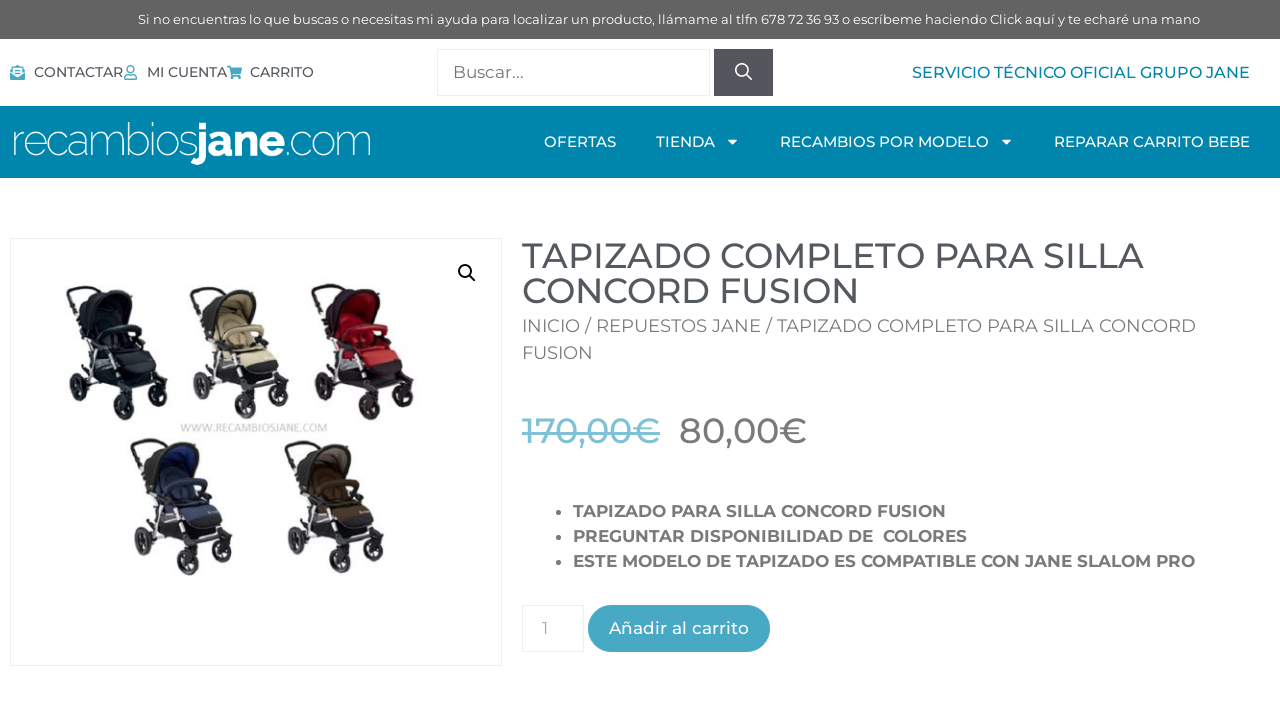

--- FILE ---
content_type: text/html; charset=UTF-8
request_url: https://recambiosjane.com/producto/tapizado-completo-para-silla-concord-fusion/
body_size: 28691
content:
<!DOCTYPE html>
<html lang="es">
<!-- Global site tag (gtag.js) - Google Analytics -->
<script async src="https://www.googletagmanager.com/gtag/js?id=UA-89828407-1"></script>
<meta name="google-site-verification" content="-4nfpe8Jz3C9UYwPUhRx5Tx8KekeqH7pAwifdPd8Nyo" />
<meta name="msvalidate.01" content="E77575E1305CE6DE0699A0734C56727E" />
<script>
  window.dataLayer = window.dataLayer || [];
  function gtag(){dataLayer.push(arguments);}
  gtag('js', new Date());

  gtag('config', 'UA-89828407-1');
  gtag('config', 'G-WVTYR529H6'); 	
</script>

<head>
	<meta charset="UTF-8">
	<link rel="profile" href="https://gmpg.org/xfn/11">
	<meta name='robots' content='index, follow, max-image-preview:large, max-snippet:-1, max-video-preview:-1' />
<meta name="viewport" content="width=device-width, initial-scale=1">
	<!-- This site is optimized with the Yoast SEO plugin v26.6 - https://yoast.com/wordpress/plugins/seo/ -->
	<title>TAPIZADO COMPLETO PARA SILLA CONCORD FUSION | OFERTAS RecambiosJane.com</title>
	<meta name="description" content="Comprar TAPIZADO COMPLETO PARA SILLA CONCORD FUSION RecambiosJane.com, servicio oficial repuestos Jane en España y Portugal. Máxima confianza precios BARATOS." />
	<link rel="canonical" href="https://recambiosjane.com/producto/tapizado-completo-para-silla-concord-fusion/" />
	<meta property="og:locale" content="es_ES" />
	<meta property="og:type" content="article" />
	<meta property="og:title" content="TAPIZADO COMPLETO PARA SILLA CONCORD FUSION | OFERTAS RecambiosJane.com" />
	<meta property="og:description" content="Comprar TAPIZADO COMPLETO PARA SILLA CONCORD FUSION RecambiosJane.com, servicio oficial repuestos Jane en España y Portugal. Máxima confianza precios BARATOS." />
	<meta property="og:url" content="https://recambiosjane.com/producto/tapizado-completo-para-silla-concord-fusion/" />
	<meta property="og:site_name" content="Recambios Jane" />
	<meta property="article:publisher" content="https://www.facebook.com/recambiosjane/" />
	<meta property="article:modified_time" content="2025-12-21T19:32:29+00:00" />
	<meta property="og:image" content="https://recambiosjane.com/wp-content/uploads/2021/11/402808.jpg" />
	<meta property="og:image:width" content="766" />
	<meta property="og:image:height" content="667" />
	<meta property="og:image:type" content="image/jpeg" />
	<meta name="twitter:card" content="summary_large_image" />
	<meta name="twitter:label1" content="Tiempo de lectura" />
	<meta name="twitter:data1" content="1 minuto" />
	<script type="application/ld+json" class="yoast-schema-graph">{"@context":"https://schema.org","@graph":[{"@type":"WebPage","@id":"https://recambiosjane.com/producto/tapizado-completo-para-silla-concord-fusion/","url":"https://recambiosjane.com/producto/tapizado-completo-para-silla-concord-fusion/","name":"TAPIZADO COMPLETO PARA SILLA CONCORD FUSION | OFERTAS RecambiosJane.com","isPartOf":{"@id":"https://recambiosjane.com/#website"},"primaryImageOfPage":{"@id":"https://recambiosjane.com/producto/tapizado-completo-para-silla-concord-fusion/#primaryimage"},"image":{"@id":"https://recambiosjane.com/producto/tapizado-completo-para-silla-concord-fusion/#primaryimage"},"thumbnailUrl":"https://recambiosjane.com/wp-content/uploads/2021/11/402808.jpg","datePublished":"2021-11-26T08:21:33+00:00","dateModified":"2025-12-21T19:32:29+00:00","description":"Comprar TAPIZADO COMPLETO PARA SILLA CONCORD FUSION RecambiosJane.com, servicio oficial repuestos Jane en España y Portugal. Máxima confianza precios BARATOS.","breadcrumb":{"@id":"https://recambiosjane.com/producto/tapizado-completo-para-silla-concord-fusion/#breadcrumb"},"inLanguage":"es","potentialAction":[{"@type":"ReadAction","target":["https://recambiosjane.com/producto/tapizado-completo-para-silla-concord-fusion/"]}]},{"@type":"ImageObject","inLanguage":"es","@id":"https://recambiosjane.com/producto/tapizado-completo-para-silla-concord-fusion/#primaryimage","url":"https://recambiosjane.com/wp-content/uploads/2021/11/402808.jpg","contentUrl":"https://recambiosjane.com/wp-content/uploads/2021/11/402808.jpg","width":766,"height":667,"caption":"VESTIDURA CONCORD"},{"@type":"BreadcrumbList","@id":"https://recambiosjane.com/producto/tapizado-completo-para-silla-concord-fusion/#breadcrumb","itemListElement":[{"@type":"ListItem","position":1,"name":"Inicio","item":"https://recambiosjane.com/"},{"@type":"ListItem","position":2,"name":"Tienda","item":"https://recambiosjane.com/tienda/"},{"@type":"ListItem","position":3,"name":"TAPIZADO COMPLETO PARA SILLA CONCORD FUSION"}]},{"@type":"WebSite","@id":"https://recambiosjane.com/#website","url":"https://recambiosjane.com/","name":"Recambios Jane","description":"SERVICO TECNICO OFICIAL GRUPO JANE-REPARACION EN 72 HORAS A TODA ESPA&Ntilde;A-ACCESORIOS, RECAMBIOS Y REPUESTOS ORIGINALES, PARA EL COCHECITO, HAMACA, TRONA, CUNA, JANE","potentialAction":[{"@type":"SearchAction","target":{"@type":"EntryPoint","urlTemplate":"https://recambiosjane.com/?s={search_term_string}"},"query-input":{"@type":"PropertyValueSpecification","valueRequired":true,"valueName":"search_term_string"}}],"inLanguage":"es"}]}</script>
	<!-- / Yoast SEO plugin. -->


<link rel="alternate" type="application/rss+xml" title="Recambios Jane &raquo; Feed" href="https://recambiosjane.com/feed/" />
<link rel="alternate" type="application/rss+xml" title="Recambios Jane &raquo; Feed de los comentarios" href="https://recambiosjane.com/comments/feed/" />
<link rel="alternate" type="application/rss+xml" title="Recambios Jane &raquo; Comentario TAPIZADO COMPLETO PARA SILLA CONCORD FUSION del feed" href="https://recambiosjane.com/producto/tapizado-completo-para-silla-concord-fusion/feed/" />
<link rel="alternate" title="oEmbed (JSON)" type="application/json+oembed" href="https://recambiosjane.com/wp-json/oembed/1.0/embed?url=https%3A%2F%2Frecambiosjane.com%2Fproducto%2Ftapizado-completo-para-silla-concord-fusion%2F" />
<link rel="alternate" title="oEmbed (XML)" type="text/xml+oembed" href="https://recambiosjane.com/wp-json/oembed/1.0/embed?url=https%3A%2F%2Frecambiosjane.com%2Fproducto%2Ftapizado-completo-para-silla-concord-fusion%2F&#038;format=xml" />
<style id='wp-img-auto-sizes-contain-inline-css'>
img:is([sizes=auto i],[sizes^="auto," i]){contain-intrinsic-size:3000px 1500px}
/*# sourceURL=wp-img-auto-sizes-contain-inline-css */
</style>
<style id='wp-emoji-styles-inline-css'>

	img.wp-smiley, img.emoji {
		display: inline !important;
		border: none !important;
		box-shadow: none !important;
		height: 1em !important;
		width: 1em !important;
		margin: 0 0.07em !important;
		vertical-align: -0.1em !important;
		background: none !important;
		padding: 0 !important;
	}
/*# sourceURL=wp-emoji-styles-inline-css */
</style>
<link rel='stylesheet' id='wp-block-library-css' href='https://recambiosjane.com/wp-includes/css/dist/block-library/style.min.css?ver=6.9' media='all' />
<style id='classic-theme-styles-inline-css'>
/*! This file is auto-generated */
.wp-block-button__link{color:#fff;background-color:#32373c;border-radius:9999px;box-shadow:none;text-decoration:none;padding:calc(.667em + 2px) calc(1.333em + 2px);font-size:1.125em}.wp-block-file__button{background:#32373c;color:#fff;text-decoration:none}
/*# sourceURL=/wp-includes/css/classic-themes.min.css */
</style>
<style id='global-styles-inline-css'>
:root{--wp--preset--aspect-ratio--square: 1;--wp--preset--aspect-ratio--4-3: 4/3;--wp--preset--aspect-ratio--3-4: 3/4;--wp--preset--aspect-ratio--3-2: 3/2;--wp--preset--aspect-ratio--2-3: 2/3;--wp--preset--aspect-ratio--16-9: 16/9;--wp--preset--aspect-ratio--9-16: 9/16;--wp--preset--color--black: #000000;--wp--preset--color--cyan-bluish-gray: #abb8c3;--wp--preset--color--white: #ffffff;--wp--preset--color--pale-pink: #f78da7;--wp--preset--color--vivid-red: #cf2e2e;--wp--preset--color--luminous-vivid-orange: #ff6900;--wp--preset--color--luminous-vivid-amber: #fcb900;--wp--preset--color--light-green-cyan: #7bdcb5;--wp--preset--color--vivid-green-cyan: #00d084;--wp--preset--color--pale-cyan-blue: #8ed1fc;--wp--preset--color--vivid-cyan-blue: #0693e3;--wp--preset--color--vivid-purple: #9b51e0;--wp--preset--color--contrast: var(--contrast);--wp--preset--color--contrast-2: var(--contrast-2);--wp--preset--color--contrast-3: var(--contrast-3);--wp--preset--color--base: var(--base);--wp--preset--color--base-2: var(--base-2);--wp--preset--color--base-3: var(--base-3);--wp--preset--color--accent: var(--accent);--wp--preset--gradient--vivid-cyan-blue-to-vivid-purple: linear-gradient(135deg,rgb(6,147,227) 0%,rgb(155,81,224) 100%);--wp--preset--gradient--light-green-cyan-to-vivid-green-cyan: linear-gradient(135deg,rgb(122,220,180) 0%,rgb(0,208,130) 100%);--wp--preset--gradient--luminous-vivid-amber-to-luminous-vivid-orange: linear-gradient(135deg,rgb(252,185,0) 0%,rgb(255,105,0) 100%);--wp--preset--gradient--luminous-vivid-orange-to-vivid-red: linear-gradient(135deg,rgb(255,105,0) 0%,rgb(207,46,46) 100%);--wp--preset--gradient--very-light-gray-to-cyan-bluish-gray: linear-gradient(135deg,rgb(238,238,238) 0%,rgb(169,184,195) 100%);--wp--preset--gradient--cool-to-warm-spectrum: linear-gradient(135deg,rgb(74,234,220) 0%,rgb(151,120,209) 20%,rgb(207,42,186) 40%,rgb(238,44,130) 60%,rgb(251,105,98) 80%,rgb(254,248,76) 100%);--wp--preset--gradient--blush-light-purple: linear-gradient(135deg,rgb(255,206,236) 0%,rgb(152,150,240) 100%);--wp--preset--gradient--blush-bordeaux: linear-gradient(135deg,rgb(254,205,165) 0%,rgb(254,45,45) 50%,rgb(107,0,62) 100%);--wp--preset--gradient--luminous-dusk: linear-gradient(135deg,rgb(255,203,112) 0%,rgb(199,81,192) 50%,rgb(65,88,208) 100%);--wp--preset--gradient--pale-ocean: linear-gradient(135deg,rgb(255,245,203) 0%,rgb(182,227,212) 50%,rgb(51,167,181) 100%);--wp--preset--gradient--electric-grass: linear-gradient(135deg,rgb(202,248,128) 0%,rgb(113,206,126) 100%);--wp--preset--gradient--midnight: linear-gradient(135deg,rgb(2,3,129) 0%,rgb(40,116,252) 100%);--wp--preset--font-size--small: 13px;--wp--preset--font-size--medium: 20px;--wp--preset--font-size--large: 36px;--wp--preset--font-size--x-large: 42px;--wp--preset--spacing--20: 0.44rem;--wp--preset--spacing--30: 0.67rem;--wp--preset--spacing--40: 1rem;--wp--preset--spacing--50: 1.5rem;--wp--preset--spacing--60: 2.25rem;--wp--preset--spacing--70: 3.38rem;--wp--preset--spacing--80: 5.06rem;--wp--preset--shadow--natural: 6px 6px 9px rgba(0, 0, 0, 0.2);--wp--preset--shadow--deep: 12px 12px 50px rgba(0, 0, 0, 0.4);--wp--preset--shadow--sharp: 6px 6px 0px rgba(0, 0, 0, 0.2);--wp--preset--shadow--outlined: 6px 6px 0px -3px rgb(255, 255, 255), 6px 6px rgb(0, 0, 0);--wp--preset--shadow--crisp: 6px 6px 0px rgb(0, 0, 0);}:where(.is-layout-flex){gap: 0.5em;}:where(.is-layout-grid){gap: 0.5em;}body .is-layout-flex{display: flex;}.is-layout-flex{flex-wrap: wrap;align-items: center;}.is-layout-flex > :is(*, div){margin: 0;}body .is-layout-grid{display: grid;}.is-layout-grid > :is(*, div){margin: 0;}:where(.wp-block-columns.is-layout-flex){gap: 2em;}:where(.wp-block-columns.is-layout-grid){gap: 2em;}:where(.wp-block-post-template.is-layout-flex){gap: 1.25em;}:where(.wp-block-post-template.is-layout-grid){gap: 1.25em;}.has-black-color{color: var(--wp--preset--color--black) !important;}.has-cyan-bluish-gray-color{color: var(--wp--preset--color--cyan-bluish-gray) !important;}.has-white-color{color: var(--wp--preset--color--white) !important;}.has-pale-pink-color{color: var(--wp--preset--color--pale-pink) !important;}.has-vivid-red-color{color: var(--wp--preset--color--vivid-red) !important;}.has-luminous-vivid-orange-color{color: var(--wp--preset--color--luminous-vivid-orange) !important;}.has-luminous-vivid-amber-color{color: var(--wp--preset--color--luminous-vivid-amber) !important;}.has-light-green-cyan-color{color: var(--wp--preset--color--light-green-cyan) !important;}.has-vivid-green-cyan-color{color: var(--wp--preset--color--vivid-green-cyan) !important;}.has-pale-cyan-blue-color{color: var(--wp--preset--color--pale-cyan-blue) !important;}.has-vivid-cyan-blue-color{color: var(--wp--preset--color--vivid-cyan-blue) !important;}.has-vivid-purple-color{color: var(--wp--preset--color--vivid-purple) !important;}.has-black-background-color{background-color: var(--wp--preset--color--black) !important;}.has-cyan-bluish-gray-background-color{background-color: var(--wp--preset--color--cyan-bluish-gray) !important;}.has-white-background-color{background-color: var(--wp--preset--color--white) !important;}.has-pale-pink-background-color{background-color: var(--wp--preset--color--pale-pink) !important;}.has-vivid-red-background-color{background-color: var(--wp--preset--color--vivid-red) !important;}.has-luminous-vivid-orange-background-color{background-color: var(--wp--preset--color--luminous-vivid-orange) !important;}.has-luminous-vivid-amber-background-color{background-color: var(--wp--preset--color--luminous-vivid-amber) !important;}.has-light-green-cyan-background-color{background-color: var(--wp--preset--color--light-green-cyan) !important;}.has-vivid-green-cyan-background-color{background-color: var(--wp--preset--color--vivid-green-cyan) !important;}.has-pale-cyan-blue-background-color{background-color: var(--wp--preset--color--pale-cyan-blue) !important;}.has-vivid-cyan-blue-background-color{background-color: var(--wp--preset--color--vivid-cyan-blue) !important;}.has-vivid-purple-background-color{background-color: var(--wp--preset--color--vivid-purple) !important;}.has-black-border-color{border-color: var(--wp--preset--color--black) !important;}.has-cyan-bluish-gray-border-color{border-color: var(--wp--preset--color--cyan-bluish-gray) !important;}.has-white-border-color{border-color: var(--wp--preset--color--white) !important;}.has-pale-pink-border-color{border-color: var(--wp--preset--color--pale-pink) !important;}.has-vivid-red-border-color{border-color: var(--wp--preset--color--vivid-red) !important;}.has-luminous-vivid-orange-border-color{border-color: var(--wp--preset--color--luminous-vivid-orange) !important;}.has-luminous-vivid-amber-border-color{border-color: var(--wp--preset--color--luminous-vivid-amber) !important;}.has-light-green-cyan-border-color{border-color: var(--wp--preset--color--light-green-cyan) !important;}.has-vivid-green-cyan-border-color{border-color: var(--wp--preset--color--vivid-green-cyan) !important;}.has-pale-cyan-blue-border-color{border-color: var(--wp--preset--color--pale-cyan-blue) !important;}.has-vivid-cyan-blue-border-color{border-color: var(--wp--preset--color--vivid-cyan-blue) !important;}.has-vivid-purple-border-color{border-color: var(--wp--preset--color--vivid-purple) !important;}.has-vivid-cyan-blue-to-vivid-purple-gradient-background{background: var(--wp--preset--gradient--vivid-cyan-blue-to-vivid-purple) !important;}.has-light-green-cyan-to-vivid-green-cyan-gradient-background{background: var(--wp--preset--gradient--light-green-cyan-to-vivid-green-cyan) !important;}.has-luminous-vivid-amber-to-luminous-vivid-orange-gradient-background{background: var(--wp--preset--gradient--luminous-vivid-amber-to-luminous-vivid-orange) !important;}.has-luminous-vivid-orange-to-vivid-red-gradient-background{background: var(--wp--preset--gradient--luminous-vivid-orange-to-vivid-red) !important;}.has-very-light-gray-to-cyan-bluish-gray-gradient-background{background: var(--wp--preset--gradient--very-light-gray-to-cyan-bluish-gray) !important;}.has-cool-to-warm-spectrum-gradient-background{background: var(--wp--preset--gradient--cool-to-warm-spectrum) !important;}.has-blush-light-purple-gradient-background{background: var(--wp--preset--gradient--blush-light-purple) !important;}.has-blush-bordeaux-gradient-background{background: var(--wp--preset--gradient--blush-bordeaux) !important;}.has-luminous-dusk-gradient-background{background: var(--wp--preset--gradient--luminous-dusk) !important;}.has-pale-ocean-gradient-background{background: var(--wp--preset--gradient--pale-ocean) !important;}.has-electric-grass-gradient-background{background: var(--wp--preset--gradient--electric-grass) !important;}.has-midnight-gradient-background{background: var(--wp--preset--gradient--midnight) !important;}.has-small-font-size{font-size: var(--wp--preset--font-size--small) !important;}.has-medium-font-size{font-size: var(--wp--preset--font-size--medium) !important;}.has-large-font-size{font-size: var(--wp--preset--font-size--large) !important;}.has-x-large-font-size{font-size: var(--wp--preset--font-size--x-large) !important;}
:where(.wp-block-post-template.is-layout-flex){gap: 1.25em;}:where(.wp-block-post-template.is-layout-grid){gap: 1.25em;}
:where(.wp-block-term-template.is-layout-flex){gap: 1.25em;}:where(.wp-block-term-template.is-layout-grid){gap: 1.25em;}
:where(.wp-block-columns.is-layout-flex){gap: 2em;}:where(.wp-block-columns.is-layout-grid){gap: 2em;}
:root :where(.wp-block-pullquote){font-size: 1.5em;line-height: 1.6;}
/*# sourceURL=global-styles-inline-css */
</style>
<link rel='stylesheet' id='photoswipe-css' href='https://recambiosjane.com/wp-content/plugins/woocommerce/assets/css/photoswipe/photoswipe.min.css?ver=10.4.3' media='all' />
<link rel='stylesheet' id='photoswipe-default-skin-css' href='https://recambiosjane.com/wp-content/plugins/woocommerce/assets/css/photoswipe/default-skin/default-skin.min.css?ver=10.4.3' media='all' />
<link rel='stylesheet' id='woocommerce-layout-css' href='https://recambiosjane.com/wp-content/plugins/woocommerce/assets/css/woocommerce-layout.css?ver=10.4.3' media='all' />
<link rel='stylesheet' id='woocommerce-smallscreen-css' href='https://recambiosjane.com/wp-content/plugins/woocommerce/assets/css/woocommerce-smallscreen.css?ver=10.4.3' media='only screen and (max-width: 768px)' />
<link rel='stylesheet' id='woocommerce-general-css' href='https://recambiosjane.com/wp-content/plugins/woocommerce/assets/css/woocommerce.css?ver=10.4.3' media='all' />
<style id='woocommerce-general-inline-css'>
.woocommerce .page-header-image-single {display: none;}.woocommerce .entry-content,.woocommerce .product .entry-summary {margin-top: 0;}.related.products {clear: both;}.checkout-subscribe-prompt.clear {visibility: visible;height: initial;width: initial;}@media (max-width:768px) {.woocommerce .woocommerce-ordering,.woocommerce-page .woocommerce-ordering {float: none;}.woocommerce .woocommerce-ordering select {max-width: 100%;}.woocommerce ul.products li.product,.woocommerce-page ul.products li.product,.woocommerce-page[class*=columns-] ul.products li.product,.woocommerce[class*=columns-] ul.products li.product {width: 100%;float: none;}}
/*# sourceURL=woocommerce-general-inline-css */
</style>
<style id='woocommerce-inline-inline-css'>
.woocommerce form .form-row .required { visibility: visible; }
/*# sourceURL=woocommerce-inline-inline-css */
</style>
<link rel='stylesheet' id='generate-comments-css' href='https://recambiosjane.com/wp-content/themes/generatepress/assets/css/components/comments.min.css?ver=3.6.1' media='all' />
<link rel='stylesheet' id='generate-widget-areas-css' href='https://recambiosjane.com/wp-content/themes/generatepress/assets/css/components/widget-areas.min.css?ver=3.6.1' media='all' />
<link rel='stylesheet' id='generate-style-css' href='https://recambiosjane.com/wp-content/themes/generatepress/assets/css/main.min.css?ver=3.6.1' media='all' />
<style id='generate-style-inline-css'>
body{background-color:#ffffff;color:#222222;}a{color:#48a9c5;}a:hover, a:focus, a:active{color:#000000;}.wp-block-group__inner-container{max-width:1200px;margin-left:auto;margin-right:auto;}:root{--contrast:#222222;--contrast-2:#575760;--contrast-3:#b2b2be;--base:#f0f0f0;--base-2:#f7f8f9;--base-3:#ffffff;--accent:#1e73be;}:root .has-contrast-color{color:var(--contrast);}:root .has-contrast-background-color{background-color:var(--contrast);}:root .has-contrast-2-color{color:var(--contrast-2);}:root .has-contrast-2-background-color{background-color:var(--contrast-2);}:root .has-contrast-3-color{color:var(--contrast-3);}:root .has-contrast-3-background-color{background-color:var(--contrast-3);}:root .has-base-color{color:var(--base);}:root .has-base-background-color{background-color:var(--base);}:root .has-base-2-color{color:var(--base-2);}:root .has-base-2-background-color{background-color:var(--base-2);}:root .has-base-3-color{color:var(--base-3);}:root .has-base-3-background-color{background-color:var(--base-3);}:root .has-accent-color{color:var(--accent);}:root .has-accent-background-color{background-color:var(--accent);}body, button, input, select, textarea{font-family:-apple-system, system-ui, BlinkMacSystemFont, "Segoe UI", Helvetica, Arial, sans-serif, "Apple Color Emoji", "Segoe UI Emoji", "Segoe UI Symbol";}body{line-height:1.5;}.entry-content > [class*="wp-block-"]:not(:last-child):not(.wp-block-heading){margin-bottom:1.5em;}.main-navigation .main-nav ul ul li a{font-size:14px;}.sidebar .widget, .footer-widgets .widget{font-size:17px;}@media (max-width:768px){h1{font-size:31px;}h2{font-size:27px;}h3{font-size:24px;}h4{font-size:22px;}h5{font-size:19px;}}.top-bar{background-color:#636363;color:#ffffff;}.top-bar a{color:#ffffff;}.top-bar a:hover{color:#303030;}.site-header{background-color:#ffffff;}.main-title a,.main-title a:hover{color:#222222;}.site-description{color:#757575;}.mobile-menu-control-wrapper .menu-toggle,.mobile-menu-control-wrapper .menu-toggle:hover,.mobile-menu-control-wrapper .menu-toggle:focus,.has-inline-mobile-toggle #site-navigation.toggled{background-color:rgba(0, 0, 0, 0.02);}.main-navigation,.main-navigation ul ul{background-color:#ffffff;}.main-navigation .main-nav ul li a, .main-navigation .menu-toggle, .main-navigation .menu-bar-items{color:#515151;}.main-navigation .main-nav ul li:not([class*="current-menu-"]):hover > a, .main-navigation .main-nav ul li:not([class*="current-menu-"]):focus > a, .main-navigation .main-nav ul li.sfHover:not([class*="current-menu-"]) > a, .main-navigation .menu-bar-item:hover > a, .main-navigation .menu-bar-item.sfHover > a{color:#7a8896;background-color:#ffffff;}button.menu-toggle:hover,button.menu-toggle:focus{color:#515151;}.main-navigation .main-nav ul li[class*="current-menu-"] > a{color:#7a8896;background-color:#ffffff;}.navigation-search input[type="search"],.navigation-search input[type="search"]:active, .navigation-search input[type="search"]:focus, .main-navigation .main-nav ul li.search-item.active > a, .main-navigation .menu-bar-items .search-item.active > a{color:#7a8896;background-color:#ffffff;}.main-navigation ul ul{background-color:#eaeaea;}.main-navigation .main-nav ul ul li a{color:#515151;}.main-navigation .main-nav ul ul li:not([class*="current-menu-"]):hover > a,.main-navigation .main-nav ul ul li:not([class*="current-menu-"]):focus > a, .main-navigation .main-nav ul ul li.sfHover:not([class*="current-menu-"]) > a{color:#7a8896;background-color:#eaeaea;}.main-navigation .main-nav ul ul li[class*="current-menu-"] > a{color:#7a8896;background-color:#eaeaea;}.separate-containers .inside-article, .separate-containers .comments-area, .separate-containers .page-header, .one-container .container, .separate-containers .paging-navigation, .inside-page-header{background-color:#ffffff;}.entry-title a{color:#222222;}.entry-title a:hover{color:#55555e;}.entry-meta{color:#595959;}.sidebar .widget{background-color:#ffffff;}.footer-widgets{background-color:#ffffff;}.footer-widgets .widget-title{color:#000000;}.site-info{color:#ffffff;background-color:#55555e;}.site-info a{color:#ffffff;}.site-info a:hover{color:#d3d3d3;}.footer-bar .widget_nav_menu .current-menu-item a{color:#d3d3d3;}input[type="text"],input[type="email"],input[type="url"],input[type="password"],input[type="search"],input[type="tel"],input[type="number"],textarea,select{color:#666666;background-color:#fafafa;border-color:#cccccc;}input[type="text"]:focus,input[type="email"]:focus,input[type="url"]:focus,input[type="password"]:focus,input[type="search"]:focus,input[type="tel"]:focus,input[type="number"]:focus,textarea:focus,select:focus{color:#666666;background-color:#ffffff;border-color:#bfbfbf;}button,html input[type="button"],input[type="reset"],input[type="submit"],a.button,a.wp-block-button__link:not(.has-background){color:#ffffff;background-color:#55555e;}button:hover,html input[type="button"]:hover,input[type="reset"]:hover,input[type="submit"]:hover,a.button:hover,button:focus,html input[type="button"]:focus,input[type="reset"]:focus,input[type="submit"]:focus,a.button:focus,a.wp-block-button__link:not(.has-background):active,a.wp-block-button__link:not(.has-background):focus,a.wp-block-button__link:not(.has-background):hover{color:#ffffff;background-color:#3f4047;}a.generate-back-to-top{background-color:rgba( 0,0,0,0.4 );color:#ffffff;}a.generate-back-to-top:hover,a.generate-back-to-top:focus{background-color:rgba( 0,0,0,0.6 );color:#ffffff;}:root{--gp-search-modal-bg-color:var(--base-3);--gp-search-modal-text-color:var(--contrast);--gp-search-modal-overlay-bg-color:rgba(0,0,0,0.2);}@media (max-width:768px){.main-navigation .menu-bar-item:hover > a, .main-navigation .menu-bar-item.sfHover > a{background:none;color:#515151;}}.nav-below-header .main-navigation .inside-navigation.grid-container, .nav-above-header .main-navigation .inside-navigation.grid-container{padding:0px 20px 0px 20px;}.site-main .wp-block-group__inner-container{padding:40px;}.separate-containers .paging-navigation{padding-top:20px;padding-bottom:20px;}.entry-content .alignwide, body:not(.no-sidebar) .entry-content .alignfull{margin-left:-40px;width:calc(100% + 80px);max-width:calc(100% + 80px);}.rtl .menu-item-has-children .dropdown-menu-toggle{padding-left:20px;}.rtl .main-navigation .main-nav ul li.menu-item-has-children > a{padding-right:20px;}@media (max-width:768px){.separate-containers .inside-article, .separate-containers .comments-area, .separate-containers .page-header, .separate-containers .paging-navigation, .one-container .site-content, .inside-page-header{padding:30px;}.site-main .wp-block-group__inner-container{padding:30px;}.inside-top-bar{padding-right:30px;padding-left:30px;}.inside-header{padding-right:30px;padding-left:30px;}.widget-area .widget{padding-top:30px;padding-right:30px;padding-bottom:30px;padding-left:30px;}.footer-widgets-container{padding-top:30px;padding-right:30px;padding-bottom:30px;padding-left:30px;}.inside-site-info{padding-right:30px;padding-left:30px;}.entry-content .alignwide, body:not(.no-sidebar) .entry-content .alignfull{margin-left:-30px;width:calc(100% + 60px);max-width:calc(100% + 60px);}.one-container .site-main .paging-navigation{margin-bottom:20px;}}/* End cached CSS */.is-right-sidebar{width:30%;}.is-left-sidebar{width:30%;}.site-content .content-area{width:70%;}@media (max-width:768px){.main-navigation .menu-toggle,.sidebar-nav-mobile:not(#sticky-placeholder){display:block;}.main-navigation ul,.gen-sidebar-nav,.main-navigation:not(.slideout-navigation):not(.toggled) .main-nav > ul,.has-inline-mobile-toggle #site-navigation .inside-navigation > *:not(.navigation-search):not(.main-nav){display:none;}.nav-align-right .inside-navigation,.nav-align-center .inside-navigation{justify-content:space-between;}.has-inline-mobile-toggle .mobile-menu-control-wrapper{display:flex;flex-wrap:wrap;}.has-inline-mobile-toggle .inside-header{flex-direction:row;text-align:left;flex-wrap:wrap;}.has-inline-mobile-toggle .header-widget,.has-inline-mobile-toggle #site-navigation{flex-basis:100%;}.nav-float-left .has-inline-mobile-toggle #site-navigation{order:10;}}
.elementor-template-full-width .site-content{display:block;}
/*# sourceURL=generate-style-inline-css */
</style>
<link rel='stylesheet' id='generate-child-css' href='https://recambiosjane.com/wp-content/themes/generatepress-child/style.css?ver=1623235095' media='all' />
<link rel='stylesheet' id='elementor-frontend-css' href='https://recambiosjane.com/wp-content/plugins/elementor/assets/css/frontend.min.css?ver=3.34.0' media='all' />
<style id='elementor-frontend-inline-css'>
.elementor-kit-17710{--e-global-color-primary:#6EC1E4;--e-global-color-secondary:#54595F;--e-global-color-text:#7A7A7A;--e-global-color-accent:#61CE70;--e-global-color-680ff3e5:#4054B2;--e-global-color-57ec84a:#23A455;--e-global-color-67fe6c11:#000;--e-global-color-7ace34ad:#FFF;--e-global-color-d6df2d8:#446084;--e-global-color-d93fa4b:#48A9C5;--e-global-color-b564bdf:#0085AD;--e-global-typography-primary-font-family:"Montserrat";--e-global-typography-primary-font-weight:500;--e-global-typography-secondary-font-family:"Montserrat";--e-global-typography-secondary-font-weight:500;--e-global-typography-text-font-family:"Montserrat";--e-global-typography-text-font-weight:400;--e-global-typography-accent-font-family:"Montserrat";--e-global-typography-accent-font-weight:400;}.elementor-kit-17710 e-page-transition{background-color:#FFBC7D;}.elementor-section.elementor-section-boxed > .elementor-container{max-width:1280px;}.e-con{--container-max-width:1280px;}{}h1.entry-title{display:var(--page-title-display);}@media(max-width:1024px){.elementor-section.elementor-section-boxed > .elementor-container{max-width:1024px;}.e-con{--container-max-width:1024px;}}@media(max-width:767px){.elementor-section.elementor-section-boxed > .elementor-container{max-width:767px;}.e-con{--container-max-width:767px;}}
.elementor-bc-flex-widget .elementor-15793 .elementor-element.elementor-element-4a9aba1.elementor-column .elementor-widget-wrap{align-items:center;}.elementor-15793 .elementor-element.elementor-element-4a9aba1.elementor-column.elementor-element[data-element_type="column"] > .elementor-widget-wrap.elementor-element-populated{align-content:center;align-items:center;}.elementor-widget-icon-list .elementor-icon-list-item:not(:last-child):after{border-color:var( --e-global-color-text );}.elementor-widget-icon-list .elementor-icon-list-icon i{color:var( --e-global-color-primary );}.elementor-widget-icon-list .elementor-icon-list-icon svg{fill:var( --e-global-color-primary );}.elementor-widget-icon-list .elementor-icon-list-item > .elementor-icon-list-text, .elementor-widget-icon-list .elementor-icon-list-item > a{font-family:var( --e-global-typography-text-font-family ), Sans-serif;font-weight:var( --e-global-typography-text-font-weight );}.elementor-widget-icon-list .elementor-icon-list-text{color:var( --e-global-color-secondary );}.elementor-15793 .elementor-element.elementor-element-90f448a .elementor-icon-list-icon i{color:var( --e-global-color-d93fa4b );transition:color 0.3s;}.elementor-15793 .elementor-element.elementor-element-90f448a .elementor-icon-list-icon svg{fill:var( --e-global-color-d93fa4b );transition:fill 0.3s;}.elementor-15793 .elementor-element.elementor-element-90f448a .elementor-icon-list-item:hover .elementor-icon-list-icon i{color:var( --e-global-color-b564bdf );}.elementor-15793 .elementor-element.elementor-element-90f448a .elementor-icon-list-item:hover .elementor-icon-list-icon svg{fill:var( --e-global-color-b564bdf );}.elementor-15793 .elementor-element.elementor-element-90f448a{--e-icon-list-icon-size:15px;--icon-vertical-offset:0px;}.elementor-15793 .elementor-element.elementor-element-90f448a .elementor-icon-list-item > .elementor-icon-list-text, .elementor-15793 .elementor-element.elementor-element-90f448a .elementor-icon-list-item > a{font-family:"Montserrat", Sans-serif;font-size:14px;font-weight:500;text-transform:uppercase;}.elementor-15793 .elementor-element.elementor-element-90f448a .elementor-icon-list-text{color:var( --e-global-color-secondary );transition:color 0.3s;}.elementor-15793 .elementor-element.elementor-element-90f448a .elementor-icon-list-item:hover .elementor-icon-list-text{color:var( --e-global-color-b564bdf );}.elementor-bc-flex-widget .elementor-15793 .elementor-element.elementor-element-4e0b929.elementor-column .elementor-widget-wrap{align-items:center;}.elementor-15793 .elementor-element.elementor-element-4e0b929.elementor-column.elementor-element[data-element_type="column"] > .elementor-widget-wrap.elementor-element-populated{align-content:center;align-items:center;}.elementor-widget-heading .elementor-heading-title{font-family:var( --e-global-typography-primary-font-family ), Sans-serif;font-weight:var( --e-global-typography-primary-font-weight );color:var( --e-global-color-primary );}.elementor-15793 .elementor-element.elementor-element-55f1bc8 > .elementor-widget-container{padding:0px 20px 0px 0px;}.elementor-15793 .elementor-element.elementor-element-55f1bc8{text-align:end;}.elementor-15793 .elementor-element.elementor-element-55f1bc8 .elementor-heading-title{font-size:16px;font-weight:500;text-transform:uppercase;color:var( --e-global-color-b564bdf );}.elementor-15793 .elementor-element.elementor-element-752d2a2:not(.elementor-motion-effects-element-type-background), .elementor-15793 .elementor-element.elementor-element-752d2a2 > .elementor-motion-effects-container > .elementor-motion-effects-layer{background-color:var( --e-global-color-b564bdf );}.elementor-15793 .elementor-element.elementor-element-752d2a2{transition:background 0.3s, border 0.3s, border-radius 0.3s, box-shadow 0.3s;}.elementor-15793 .elementor-element.elementor-element-752d2a2 > .elementor-background-overlay{transition:background 0.3s, border-radius 0.3s, opacity 0.3s;}.elementor-widget-image .widget-image-caption{color:var( --e-global-color-text );font-family:var( --e-global-typography-text-font-family ), Sans-serif;font-weight:var( --e-global-typography-text-font-weight );}.elementor-15793 .elementor-element.elementor-element-9158727{text-align:start;}.elementor-bc-flex-widget .elementor-15793 .elementor-element.elementor-element-b878360.elementor-column .elementor-widget-wrap{align-items:center;}.elementor-15793 .elementor-element.elementor-element-b878360.elementor-column.elementor-element[data-element_type="column"] > .elementor-widget-wrap.elementor-element-populated{align-content:center;align-items:center;}.elementor-widget-nav-menu .elementor-nav-menu .elementor-item{font-family:var( --e-global-typography-primary-font-family ), Sans-serif;font-weight:var( --e-global-typography-primary-font-weight );}.elementor-widget-nav-menu .elementor-nav-menu--main .elementor-item{color:var( --e-global-color-text );fill:var( --e-global-color-text );}.elementor-widget-nav-menu .elementor-nav-menu--main .elementor-item:hover,
					.elementor-widget-nav-menu .elementor-nav-menu--main .elementor-item.elementor-item-active,
					.elementor-widget-nav-menu .elementor-nav-menu--main .elementor-item.highlighted,
					.elementor-widget-nav-menu .elementor-nav-menu--main .elementor-item:focus{color:var( --e-global-color-accent );fill:var( --e-global-color-accent );}.elementor-widget-nav-menu .elementor-nav-menu--main:not(.e--pointer-framed) .elementor-item:before,
					.elementor-widget-nav-menu .elementor-nav-menu--main:not(.e--pointer-framed) .elementor-item:after{background-color:var( --e-global-color-accent );}.elementor-widget-nav-menu .e--pointer-framed .elementor-item:before,
					.elementor-widget-nav-menu .e--pointer-framed .elementor-item:after{border-color:var( --e-global-color-accent );}.elementor-widget-nav-menu{--e-nav-menu-divider-color:var( --e-global-color-text );}.elementor-widget-nav-menu .elementor-nav-menu--dropdown .elementor-item, .elementor-widget-nav-menu .elementor-nav-menu--dropdown  .elementor-sub-item{font-family:var( --e-global-typography-accent-font-family ), Sans-serif;font-weight:var( --e-global-typography-accent-font-weight );}.elementor-15793 .elementor-element.elementor-element-29b45d2 .elementor-menu-toggle{margin:0 auto;}.elementor-15793 .elementor-element.elementor-element-29b45d2 .elementor-nav-menu .elementor-item{font-size:15px;font-weight:500;text-transform:uppercase;}.elementor-15793 .elementor-element.elementor-element-29b45d2 .elementor-nav-menu--main .elementor-item{color:#ffffff;fill:#ffffff;}.elementor-15793 .elementor-element.elementor-element-29b45d2 .elementor-nav-menu--main .elementor-item:hover,
					.elementor-15793 .elementor-element.elementor-element-29b45d2 .elementor-nav-menu--main .elementor-item.elementor-item-active,
					.elementor-15793 .elementor-element.elementor-element-29b45d2 .elementor-nav-menu--main .elementor-item.highlighted,
					.elementor-15793 .elementor-element.elementor-element-29b45d2 .elementor-nav-menu--main .elementor-item:focus{color:#eeeeee;fill:#eeeeee;}.elementor-15793 .elementor-element.elementor-element-29b45d2 .elementor-nav-menu--dropdown a, .elementor-15793 .elementor-element.elementor-element-29b45d2 .elementor-menu-toggle{color:#ffffff;fill:#ffffff;}.elementor-15793 .elementor-element.elementor-element-29b45d2 .elementor-nav-menu--dropdown{background-color:var( --e-global-color-b564bdf );}.elementor-15793 .elementor-element.elementor-element-29b45d2 .elementor-nav-menu--dropdown a:hover,
					.elementor-15793 .elementor-element.elementor-element-29b45d2 .elementor-nav-menu--dropdown a:focus,
					.elementor-15793 .elementor-element.elementor-element-29b45d2 .elementor-nav-menu--dropdown a.elementor-item-active,
					.elementor-15793 .elementor-element.elementor-element-29b45d2 .elementor-nav-menu--dropdown a.highlighted,
					.elementor-15793 .elementor-element.elementor-element-29b45d2 .elementor-menu-toggle:hover,
					.elementor-15793 .elementor-element.elementor-element-29b45d2 .elementor-menu-toggle:focus{color:var( --e-global-color-b564bdf );}.elementor-15793 .elementor-element.elementor-element-29b45d2 .elementor-nav-menu--dropdown a:hover,
					.elementor-15793 .elementor-element.elementor-element-29b45d2 .elementor-nav-menu--dropdown a:focus,
					.elementor-15793 .elementor-element.elementor-element-29b45d2 .elementor-nav-menu--dropdown a.elementor-item-active,
					.elementor-15793 .elementor-element.elementor-element-29b45d2 .elementor-nav-menu--dropdown a.highlighted{background-color:#ffffff;}.elementor-15793 .elementor-element.elementor-element-29b45d2 .elementor-nav-menu--dropdown .elementor-item, .elementor-15793 .elementor-element.elementor-element-29b45d2 .elementor-nav-menu--dropdown  .elementor-sub-item{font-weight:500;text-transform:uppercase;}.elementor-15793 .elementor-element.elementor-element-29b45d2 div.elementor-menu-toggle{color:#ffffff;}.elementor-15793 .elementor-element.elementor-element-29b45d2 div.elementor-menu-toggle svg{fill:#ffffff;}.elementor-15793 .elementor-element.elementor-element-29b45d2 div.elementor-menu-toggle:hover, .elementor-15793 .elementor-element.elementor-element-29b45d2 div.elementor-menu-toggle:focus{color:#446084;}.elementor-15793 .elementor-element.elementor-element-29b45d2 div.elementor-menu-toggle:hover svg, .elementor-15793 .elementor-element.elementor-element-29b45d2 div.elementor-menu-toggle:focus svg{fill:#446084;}.elementor-15793 .elementor-element.elementor-element-29b45d2 .elementor-menu-toggle:hover, .elementor-15793 .elementor-element.elementor-element-29b45d2 .elementor-menu-toggle:focus{background-color:#ffffff;}.elementor-15793 .elementor-element.elementor-element-f53c458 .elementor-menu-toggle{margin:0 auto;}.elementor-15793 .elementor-element.elementor-element-f53c458 .elementor-nav-menu .elementor-item{font-size:15px;font-weight:500;text-transform:uppercase;}.elementor-15793 .elementor-element.elementor-element-f53c458 .elementor-nav-menu--main .elementor-item{color:#ffffff;fill:#ffffff;}.elementor-15793 .elementor-element.elementor-element-f53c458 .elementor-nav-menu--main .elementor-item:hover,
					.elementor-15793 .elementor-element.elementor-element-f53c458 .elementor-nav-menu--main .elementor-item.elementor-item-active,
					.elementor-15793 .elementor-element.elementor-element-f53c458 .elementor-nav-menu--main .elementor-item.highlighted,
					.elementor-15793 .elementor-element.elementor-element-f53c458 .elementor-nav-menu--main .elementor-item:focus{color:#eeeeee;fill:#eeeeee;}.elementor-15793 .elementor-element.elementor-element-f53c458 .elementor-nav-menu--dropdown a, .elementor-15793 .elementor-element.elementor-element-f53c458 .elementor-menu-toggle{color:#ffffff;fill:#ffffff;}.elementor-15793 .elementor-element.elementor-element-f53c458 .elementor-nav-menu--dropdown{background-color:var( --e-global-color-b564bdf );}.elementor-15793 .elementor-element.elementor-element-f53c458 .elementor-nav-menu--dropdown a:hover,
					.elementor-15793 .elementor-element.elementor-element-f53c458 .elementor-nav-menu--dropdown a:focus,
					.elementor-15793 .elementor-element.elementor-element-f53c458 .elementor-nav-menu--dropdown a.elementor-item-active,
					.elementor-15793 .elementor-element.elementor-element-f53c458 .elementor-nav-menu--dropdown a.highlighted,
					.elementor-15793 .elementor-element.elementor-element-f53c458 .elementor-menu-toggle:hover,
					.elementor-15793 .elementor-element.elementor-element-f53c458 .elementor-menu-toggle:focus{color:var( --e-global-color-b564bdf );}.elementor-15793 .elementor-element.elementor-element-f53c458 .elementor-nav-menu--dropdown a:hover,
					.elementor-15793 .elementor-element.elementor-element-f53c458 .elementor-nav-menu--dropdown a:focus,
					.elementor-15793 .elementor-element.elementor-element-f53c458 .elementor-nav-menu--dropdown a.elementor-item-active,
					.elementor-15793 .elementor-element.elementor-element-f53c458 .elementor-nav-menu--dropdown a.highlighted{background-color:#ffffff;}.elementor-15793 .elementor-element.elementor-element-f53c458 .elementor-nav-menu--dropdown .elementor-item, .elementor-15793 .elementor-element.elementor-element-f53c458 .elementor-nav-menu--dropdown  .elementor-sub-item{font-weight:500;text-transform:uppercase;}.elementor-15793 .elementor-element.elementor-element-f53c458 div.elementor-menu-toggle{color:#ffffff;}.elementor-15793 .elementor-element.elementor-element-f53c458 div.elementor-menu-toggle svg{fill:#ffffff;}.elementor-15793 .elementor-element.elementor-element-f53c458 div.elementor-menu-toggle:hover, .elementor-15793 .elementor-element.elementor-element-f53c458 div.elementor-menu-toggle:focus{color:#446084;}.elementor-15793 .elementor-element.elementor-element-f53c458 div.elementor-menu-toggle:hover svg, .elementor-15793 .elementor-element.elementor-element-f53c458 div.elementor-menu-toggle:focus svg{fill:#446084;}.elementor-15793 .elementor-element.elementor-element-f53c458 .elementor-menu-toggle:hover, .elementor-15793 .elementor-element.elementor-element-f53c458 .elementor-menu-toggle:focus{background-color:#ffffff;}.elementor-15793 .elementor-element.elementor-element-a2686db{--display:flex;}.elementor-theme-builder-content-area{height:400px;}.elementor-location-header:before, .elementor-location-footer:before{content:"";display:table;clear:both;}@media(min-width:768px){.elementor-15793 .elementor-element.elementor-element-dcb7e32{width:30%;}.elementor-15793 .elementor-element.elementor-element-b878360{width:70%;}}@media(max-width:767px){.elementor-15793 .elementor-element.elementor-element-55f1bc8{text-align:center;}.elementor-15793 .elementor-element.elementor-element-55f1bc8 .elementor-heading-title{font-size:14px;}.elementor-15793 .elementor-element.elementor-element-dcb7e32{width:80%;}.elementor-15793 .elementor-element.elementor-element-9158727{text-align:start;}.elementor-15793 .elementor-element.elementor-element-9158727 img{width:230px;}.elementor-15793 .elementor-element.elementor-element-b878360{width:20%;}.elementor-15793 .elementor-element.elementor-element-29b45d2 .elementor-nav-menu--main > .elementor-nav-menu > li > .elementor-nav-menu--dropdown, .elementor-15793 .elementor-element.elementor-element-29b45d2 .elementor-nav-menu__container.elementor-nav-menu--dropdown{margin-top:12px !important;}.elementor-15793 .elementor-element.elementor-element-f53c458 .elementor-nav-menu--main > .elementor-nav-menu > li > .elementor-nav-menu--dropdown, .elementor-15793 .elementor-element.elementor-element-f53c458 .elementor-nav-menu__container.elementor-nav-menu--dropdown{margin-top:12px !important;}}
.elementor-20503 .elementor-element.elementor-element-1376bdf:not(.elementor-motion-effects-element-type-background), .elementor-20503 .elementor-element.elementor-element-1376bdf > .elementor-motion-effects-container > .elementor-motion-effects-layer{background-color:#000000;}.elementor-20503 .elementor-element.elementor-element-1376bdf{transition:background 0.3s, border 0.3s, border-radius 0.3s, box-shadow 0.3s;padding:30px 0px 30px 0px;}.elementor-20503 .elementor-element.elementor-element-1376bdf > .elementor-background-overlay{transition:background 0.3s, border-radius 0.3s, opacity 0.3s;}.elementor-widget-image .widget-image-caption{color:var( --e-global-color-text );font-family:var( --e-global-typography-text-font-family ), Sans-serif;font-weight:var( --e-global-typography-text-font-weight );}.elementor-20503 .elementor-element.elementor-element-243aec5{text-align:start;}.elementor-20503 .elementor-element.elementor-element-243aec5 img{width:265px;}.elementor-widget-text-editor{font-family:var( --e-global-typography-text-font-family ), Sans-serif;font-weight:var( --e-global-typography-text-font-weight );color:var( --e-global-color-text );}.elementor-widget-text-editor.elementor-drop-cap-view-stacked .elementor-drop-cap{background-color:var( --e-global-color-primary );}.elementor-widget-text-editor.elementor-drop-cap-view-framed .elementor-drop-cap, .elementor-widget-text-editor.elementor-drop-cap-view-default .elementor-drop-cap{color:var( --e-global-color-primary );border-color:var( --e-global-color-primary );}.elementor-20503 .elementor-element.elementor-element-8093f04{--grid-template-columns:repeat(0, auto);--icon-size:18px;--grid-column-gap:5px;--grid-row-gap:0px;}.elementor-20503 .elementor-element.elementor-element-8093f04 .elementor-widget-container{text-align:left;}.elementor-widget-heading .elementor-heading-title{font-family:var( --e-global-typography-primary-font-family ), Sans-serif;font-weight:var( --e-global-typography-primary-font-weight );color:var( --e-global-color-primary );}.elementor-20503 .elementor-element.elementor-element-3f333bc .elementor-heading-title{font-family:"Montserrat", Sans-serif;font-size:18px;font-weight:500;text-transform:uppercase;color:var( --e-global-color-7ace34ad );}.elementor-widget-nav-menu .elementor-nav-menu .elementor-item{font-family:var( --e-global-typography-primary-font-family ), Sans-serif;font-weight:var( --e-global-typography-primary-font-weight );}.elementor-widget-nav-menu .elementor-nav-menu--main .elementor-item{color:var( --e-global-color-text );fill:var( --e-global-color-text );}.elementor-widget-nav-menu .elementor-nav-menu--main .elementor-item:hover,
					.elementor-widget-nav-menu .elementor-nav-menu--main .elementor-item.elementor-item-active,
					.elementor-widget-nav-menu .elementor-nav-menu--main .elementor-item.highlighted,
					.elementor-widget-nav-menu .elementor-nav-menu--main .elementor-item:focus{color:var( --e-global-color-accent );fill:var( --e-global-color-accent );}.elementor-widget-nav-menu .elementor-nav-menu--main:not(.e--pointer-framed) .elementor-item:before,
					.elementor-widget-nav-menu .elementor-nav-menu--main:not(.e--pointer-framed) .elementor-item:after{background-color:var( --e-global-color-accent );}.elementor-widget-nav-menu .e--pointer-framed .elementor-item:before,
					.elementor-widget-nav-menu .e--pointer-framed .elementor-item:after{border-color:var( --e-global-color-accent );}.elementor-widget-nav-menu{--e-nav-menu-divider-color:var( --e-global-color-text );}.elementor-widget-nav-menu .elementor-nav-menu--dropdown .elementor-item, .elementor-widget-nav-menu .elementor-nav-menu--dropdown  .elementor-sub-item{font-family:var( --e-global-typography-accent-font-family ), Sans-serif;font-weight:var( --e-global-typography-accent-font-weight );}.elementor-20503 .elementor-element.elementor-element-489e851 .elementor-nav-menu .elementor-item{font-family:"Montserrat", Sans-serif;font-size:16px;font-weight:400;}.elementor-20503 .elementor-element.elementor-element-489e851 .elementor-nav-menu--main .elementor-item:hover,
					.elementor-20503 .elementor-element.elementor-element-489e851 .elementor-nav-menu--main .elementor-item.elementor-item-active,
					.elementor-20503 .elementor-element.elementor-element-489e851 .elementor-nav-menu--main .elementor-item.highlighted,
					.elementor-20503 .elementor-element.elementor-element-489e851 .elementor-nav-menu--main .elementor-item:focus{color:var( --e-global-color-d93fa4b );fill:var( --e-global-color-d93fa4b );}.elementor-20503 .elementor-element.elementor-element-489e851 .elementor-nav-menu--main .elementor-item{padding-left:0px;padding-right:0px;padding-top:3px;padding-bottom:3px;}.elementor-20503 .elementor-element.elementor-element-bf326d6 .elementor-heading-title{font-family:"Montserrat", Sans-serif;font-size:18px;font-weight:500;text-transform:uppercase;color:var( --e-global-color-7ace34ad );}.elementor-20503 .elementor-element.elementor-element-e6a88b1 .elementor-nav-menu .elementor-item{font-family:"Montserrat", Sans-serif;font-size:16px;font-weight:400;}.elementor-20503 .elementor-element.elementor-element-e6a88b1 .elementor-nav-menu--main .elementor-item:hover,
					.elementor-20503 .elementor-element.elementor-element-e6a88b1 .elementor-nav-menu--main .elementor-item.elementor-item-active,
					.elementor-20503 .elementor-element.elementor-element-e6a88b1 .elementor-nav-menu--main .elementor-item.highlighted,
					.elementor-20503 .elementor-element.elementor-element-e6a88b1 .elementor-nav-menu--main .elementor-item:focus{color:var( --e-global-color-d93fa4b );fill:var( --e-global-color-d93fa4b );}.elementor-20503 .elementor-element.elementor-element-e6a88b1 .elementor-nav-menu--main .elementor-item{padding-left:0px;padding-right:0px;padding-top:3px;padding-bottom:3px;}.elementor-20503 .elementor-element.elementor-element-5a1c289 .elementor-heading-title{font-family:"Montserrat", Sans-serif;font-size:18px;font-weight:500;text-transform:uppercase;color:var( --e-global-color-7ace34ad );}.elementor-20503 .elementor-element.elementor-element-617325b:not(.elementor-motion-effects-element-type-background), .elementor-20503 .elementor-element.elementor-element-617325b > .elementor-motion-effects-container > .elementor-motion-effects-layer{background-color:#111111;}.elementor-20503 .elementor-element.elementor-element-617325b{transition:background 0.3s, border 0.3s, border-radius 0.3s, box-shadow 0.3s;margin-top:0px;margin-bottom:-20px;}.elementor-20503 .elementor-element.elementor-element-617325b > .elementor-background-overlay{transition:background 0.3s, border-radius 0.3s, opacity 0.3s;}.elementor-20503 .elementor-element.elementor-element-b853e85{text-align:center;font-family:"Montserrat", Sans-serif;font-weight:400;}.elementor-widget-icon.elementor-view-stacked .elementor-icon{background-color:var( --e-global-color-primary );}.elementor-widget-icon.elementor-view-framed .elementor-icon, .elementor-widget-icon.elementor-view-default .elementor-icon{color:var( --e-global-color-primary );border-color:var( --e-global-color-primary );}.elementor-widget-icon.elementor-view-framed .elementor-icon, .elementor-widget-icon.elementor-view-default .elementor-icon svg{fill:var( --e-global-color-primary );}.elementor-20503 .elementor-element.elementor-element-e46ac0f{width:auto;max-width:auto;bottom:3%;}.elementor-20503 .elementor-element.elementor-element-e46ac0f > .elementor-widget-container{background-color:#25D366;padding:7px 7px 3px 7px;border-radius:200px 200px 200px 200px;}body:not(.rtl) .elementor-20503 .elementor-element.elementor-element-e46ac0f{right:1%;}body.rtl .elementor-20503 .elementor-element.elementor-element-e46ac0f{left:1%;}.elementor-20503 .elementor-element.elementor-element-e46ac0f .elementor-icon-wrapper{text-align:end;}.elementor-20503 .elementor-element.elementor-element-e46ac0f.elementor-view-stacked .elementor-icon{background-color:var( --e-global-color-7ace34ad );}.elementor-20503 .elementor-element.elementor-element-e46ac0f.elementor-view-framed .elementor-icon, .elementor-20503 .elementor-element.elementor-element-e46ac0f.elementor-view-default .elementor-icon{color:var( --e-global-color-7ace34ad );border-color:var( --e-global-color-7ace34ad );}.elementor-20503 .elementor-element.elementor-element-e46ac0f.elementor-view-framed .elementor-icon, .elementor-20503 .elementor-element.elementor-element-e46ac0f.elementor-view-default .elementor-icon svg{fill:var( --e-global-color-7ace34ad );}.elementor-20503 .elementor-element.elementor-element-e46ac0f .elementor-icon{font-size:65px;}.elementor-20503 .elementor-element.elementor-element-e46ac0f .elementor-icon svg{height:65px;}.elementor-theme-builder-content-area{height:400px;}.elementor-location-header:before, .elementor-location-footer:before{content:"";display:table;clear:both;}@media(max-width:767px){.elementor-bc-flex-widget .elementor-20503 .elementor-element.elementor-element-16f818b.elementor-column .elementor-widget-wrap{align-items:center;}.elementor-20503 .elementor-element.elementor-element-16f818b.elementor-column.elementor-element[data-element_type="column"] > .elementor-widget-wrap.elementor-element-populated{align-content:center;align-items:center;}.elementor-20503 .elementor-element.elementor-element-e46ac0f > .elementor-widget-container{padding:5px 5px 5px 5px;}body:not(.rtl) .elementor-20503 .elementor-element.elementor-element-e46ac0f{right:2%;}body.rtl .elementor-20503 .elementor-element.elementor-element-e46ac0f{left:2%;}.elementor-20503 .elementor-element.elementor-element-e46ac0f{bottom:2%;}.elementor-20503 .elementor-element.elementor-element-e46ac0f .elementor-icon{font-size:35px;}.elementor-20503 .elementor-element.elementor-element-e46ac0f .elementor-icon svg{height:35px;}}
.elementor-20374 .elementor-element.elementor-element-ff39116{padding:30px 0px 0px 0px;}.woocommerce .elementor-20374 .elementor-element.elementor-element-8b3d769 .woocommerce-product-gallery__trigger + .woocommerce-product-gallery__wrapper,
				.woocommerce .elementor-20374 .elementor-element.elementor-element-8b3d769 .flex-viewport, .woocommerce .elementor-20374 .elementor-element.elementor-element-8b3d769 .flex-control-thumbs img{border-style:solid;border-width:1px 1px 1px 1px;border-color:#EEEEEE;}.woocommerce .elementor-20374 .elementor-element.elementor-element-8b3d769 .flex-viewport:not(:last-child){margin-bottom:10px;}.woocommerce .elementor-20374 .elementor-element.elementor-element-8b3d769 .flex-control-thumbs img{border-style:solid;border-width:1px 1px 1px 1px;border-color:#EEEEEE;}.woocommerce .elementor-20374 .elementor-element.elementor-element-8b3d769 .flex-control-thumbs li{padding-right:calc(5px / 2);padding-left:calc(5px / 2);padding-bottom:5px;}.woocommerce .elementor-20374 .elementor-element.elementor-element-8b3d769 .flex-control-thumbs{margin-right:calc(-5px / 2);margin-left:calc(-5px / 2);}.elementor-widget-woocommerce-product-title .elementor-heading-title{font-family:var( --e-global-typography-primary-font-family ), Sans-serif;font-weight:var( --e-global-typography-primary-font-weight );color:var( --e-global-color-primary );}.elementor-20374 .elementor-element.elementor-element-c268391 .elementor-heading-title{font-family:"Montserrat", Sans-serif;font-size:35px;font-weight:500;color:var( --e-global-color-secondary );}.elementor-20374 .elementor-element.elementor-element-38d6df7 > .elementor-widget-container{margin:-15px 0px 0px 0px;}.elementor-20374 .elementor-element.elementor-element-38d6df7 .woocommerce-breadcrumb{color:var( --e-global-color-text );font-size:18px;text-transform:uppercase;}.elementor-20374 .elementor-element.elementor-element-38d6df7 .woocommerce-breadcrumb > a{color:var( --e-global-color-text );}.woocommerce .elementor-widget-woocommerce-product-price .price{color:var( --e-global-color-primary );font-family:var( --e-global-typography-primary-font-family ), Sans-serif;font-weight:var( --e-global-typography-primary-font-weight );}.elementor-20374 .elementor-element.elementor-element-fd7c445 > .elementor-widget-container{margin:0px 0px -30px 0px;}.woocommerce .elementor-20374 .elementor-element.elementor-element-fd7c445 .price{color:var( --e-global-color-d93fa4b );font-family:"Montserrat", Sans-serif;font-size:35px;font-weight:500;}.woocommerce .elementor-20374 .elementor-element.elementor-element-fd7c445 .price ins{color:var( --e-global-color-text );font-size:35px;font-weight:500;}body:not(.rtl) .elementor-20374 .elementor-element.elementor-element-fd7c445:not(.elementor-product-price-block-yes) del{margin-right:10px;}body.rtl .elementor-20374 .elementor-element.elementor-element-fd7c445:not(.elementor-product-price-block-yes) del{margin-left:10px;}.elementor-20374 .elementor-element.elementor-element-fd7c445.elementor-product-price-block-yes del{margin-bottom:10px;}.woocommerce .elementor-20374 .elementor-element.elementor-element-e58e018 .woocommerce-product-details__short-description{color:var( --e-global-color-text );}.elementor-widget-woocommerce-product-add-to-cart .added_to_cart{font-family:var( --e-global-typography-accent-font-family ), Sans-serif;font-weight:var( --e-global-typography-accent-font-weight );}.elementor-20374 .elementor-element.elementor-element-51fb6ab > .elementor-widget-container{margin:-15px 0px 0px 0px;}.elementor-20374 .elementor-element.elementor-element-51fb6ab .cart button, .elementor-20374 .elementor-element.elementor-element-51fb6ab .cart .button{font-family:"Montserrat", Sans-serif;font-weight:500;border-radius:30px 30px 30px 30px;background-color:var( --e-global-color-d93fa4b );border-color:var( --e-global-color-d93fa4b );transition:all 0.2s;}.elementor-20374 .elementor-element.elementor-element-51fb6ab .cart button:hover, .elementor-20374 .elementor-element.elementor-element-51fb6ab .cart .button:hover{color:var( --e-global-color-7ace34ad );background-color:var( --e-global-color-secondary );border-color:var( --e-global-color-secondary );}.elementor-20374 .elementor-element.elementor-element-51fb6ab .quantity .qty{font-family:"Montserrat", Sans-serif;color:var( --e-global-color-text );background-color:var( --e-global-color-7ace34ad );border-color:#EEEEEE;transition:all 0.2s;}.woocommerce .elementor-20374 .elementor-element.elementor-element-51fb6ab form.cart table.variations label{color:var( --e-global-color-secondary );}.woocommerce .elementor-20374 .elementor-element.elementor-element-51fb6ab form.cart table.variations td.value select{color:var( --e-global-color-text );}.woocommerce .elementor-20374 .elementor-element.elementor-element-51fb6ab form.cart table.variations td.value select, .woocommerce .elementor-20374 .elementor-element.elementor-element-51fb6ab form.cart table.variations td.value:before{background-color:var( --e-global-color-7ace34ad );border:1px solid #EEEEEE;}.elementor-20374 .elementor-element.elementor-element-a974856{padding:2px 0px 0px 0px;}.woocommerce .elementor-20374 .elementor-element.elementor-element-c335c12 .woocommerce-tabs ul.wc-tabs li a{color:var( --e-global-color-secondary );font-family:"Montserrat", Sans-serif;}.woocommerce .elementor-20374 .elementor-element.elementor-element-c335c12 .woocommerce-tabs ul.wc-tabs li{background-color:#F9F9F9;border-color:#EEEEEE;}.woocommerce .elementor-20374 .elementor-element.elementor-element-c335c12 .woocommerce-tabs .woocommerce-Tabs-panel{border-color:#EEEEEE;border-width:1px 1px 1px 1px;margin-top:-1px;}.woocommerce .elementor-20374 .elementor-element.elementor-element-c335c12 .woocommerce-tabs ul.wc-tabs li.active a{color:var( --e-global-color-text );}.woocommerce .elementor-20374 .elementor-element.elementor-element-c335c12 .woocommerce-tabs .woocommerce-Tabs-panel, .woocommerce .elementor-20374 .elementor-element.elementor-element-c335c12 .woocommerce-tabs ul.wc-tabs li.active{background-color:var( --e-global-color-7ace34ad );}.woocommerce .elementor-20374 .elementor-element.elementor-element-c335c12 .woocommerce-tabs ul.wc-tabs li.active{border-bottom-color:var( --e-global-color-7ace34ad );border-color:#EEEEEE #EEEEEE var( --e-global-color-7ace34ad ) #EEEEEE;}.woocommerce .elementor-20374 .elementor-element.elementor-element-c335c12 .woocommerce-tabs ul.wc-tabs li:not(.active){border-bottom-color:#EEEEEE;}.woocommerce .elementor-20374 .elementor-element.elementor-element-c335c12 .woocommerce-Tabs-panel{color:var( --e-global-color-text );}.woocommerce .elementor-20374 .elementor-element.elementor-element-c335c12 .woocommerce-Tabs-panel h2{color:var( --e-global-color-secondary );}.woocommerce .elementor-20374 .elementor-element.elementor-element-c335c12 .woocommerce-tabs .woocommerce-Tabs-panel h2{font-size:32px;font-weight:500;text-transform:uppercase;}.elementor-widget-wc-add-to-cart .elementor-button{background-color:var( --e-global-color-accent );font-family:var( --e-global-typography-accent-font-family ), Sans-serif;font-weight:var( --e-global-typography-accent-font-weight );}.elementor-20374 .elementor-element.elementor-element-bafe256 .elementor-button{background-color:var( --e-global-color-primary );}.elementor-20374 .elementor-element.elementor-element-bafe256 .elementor-button-content-wrapper{flex-direction:row;}.elementor-20374 .elementor-element.elementor-element-bafe256 .elementor-button .elementor-button-content-wrapper{gap:12px;}.elementor-20374 .elementor-element.elementor-element-357717b:not(.elementor-motion-effects-element-type-background), .elementor-20374 .elementor-element.elementor-element-357717b > .elementor-motion-effects-container > .elementor-motion-effects-layer{background-color:#F9F9F9;}.elementor-20374 .elementor-element.elementor-element-357717b{transition:background 0.3s, border 0.3s, border-radius 0.3s, box-shadow 0.3s;padding:30px 0px 30px 0px;}.elementor-20374 .elementor-element.elementor-element-357717b > .elementor-background-overlay{transition:background 0.3s, border-radius 0.3s, opacity 0.3s;}.elementor-widget-woocommerce-product-related.elementor-wc-products ul.products li.product .woocommerce-loop-product__title{color:var( --e-global-color-primary );}.elementor-widget-woocommerce-product-related.elementor-wc-products ul.products li.product .woocommerce-loop-category__title{color:var( --e-global-color-primary );}.elementor-widget-woocommerce-product-related.elementor-wc-products ul.products li.product .woocommerce-loop-product__title, .elementor-widget-woocommerce-product-related.elementor-wc-products ul.products li.product .woocommerce-loop-category__title{font-family:var( --e-global-typography-primary-font-family ), Sans-serif;font-weight:var( --e-global-typography-primary-font-weight );}.woocommerce .elementor-widget-woocommerce-product-related.elementor-wc-products .products > h2{color:var( --e-global-color-primary );font-family:var( --e-global-typography-primary-font-family ), Sans-serif;font-weight:var( --e-global-typography-primary-font-weight );}.elementor-widget-woocommerce-product-related.elementor-wc-products ul.products li.product .price{color:var( --e-global-color-primary );font-family:var( --e-global-typography-primary-font-family ), Sans-serif;font-weight:var( --e-global-typography-primary-font-weight );}.elementor-widget-woocommerce-product-related.elementor-wc-products ul.products li.product .price ins{color:var( --e-global-color-primary );}.elementor-widget-woocommerce-product-related.elementor-wc-products ul.products li.product .price ins .amount{color:var( --e-global-color-primary );}.elementor-widget-woocommerce-product-related.elementor-wc-products ul.products li.product .price del{color:var( --e-global-color-primary );}.elementor-widget-woocommerce-product-related.elementor-wc-products ul.products li.product .price del .amount{color:var( --e-global-color-primary );}.elementor-widget-woocommerce-product-related.elementor-wc-products ul.products li.product .price del {font-family:var( --e-global-typography-primary-font-family ), Sans-serif;font-weight:var( --e-global-typography-primary-font-weight );}.elementor-widget-woocommerce-product-related.elementor-wc-products ul.products li.product .button{font-family:var( --e-global-typography-accent-font-family ), Sans-serif;font-weight:var( --e-global-typography-accent-font-weight );}.elementor-widget-woocommerce-product-related.elementor-wc-products .added_to_cart{font-family:var( --e-global-typography-accent-font-family ), Sans-serif;font-weight:var( --e-global-typography-accent-font-weight );}.elementor-20374 .elementor-element.elementor-element-0d3355b.elementor-wc-products ul.products li.product{text-align:center;border-style:solid;border-width:1px 1px 1px 1px;padding:10px 10px 10px 10px;background-color:var( --e-global-color-7ace34ad );border-color:#EEEEEE;}.elementor-20374 .elementor-element.elementor-element-0d3355b.elementor-wc-products  ul.products{grid-column-gap:20px;grid-row-gap:20px;}.elementor-20374 .elementor-element.elementor-element-0d3355b.elementor-wc-products .attachment-woocommerce_thumbnail{margin-bottom:10px;}.elementor-20374 .elementor-element.elementor-element-0d3355b.elementor-wc-products ul.products li.product .woocommerce-loop-product__title{color:var( --e-global-color-secondary );margin-bottom:5px;}.elementor-20374 .elementor-element.elementor-element-0d3355b.elementor-wc-products ul.products li.product .woocommerce-loop-category__title{color:var( --e-global-color-secondary );margin-bottom:5px;}.elementor-20374 .elementor-element.elementor-element-0d3355b.elementor-wc-products ul.products li.product .woocommerce-loop-product__title, .elementor-20374 .elementor-element.elementor-element-0d3355b.elementor-wc-products ul.products li.product .woocommerce-loop-category__title{font-family:"Montserrat", Sans-serif;font-size:16px;font-weight:500;}.woocommerce .elementor-20374 .elementor-element.elementor-element-0d3355b.elementor-wc-products .products > h2{color:var( --e-global-color-secondary );font-family:"Montserrat", Sans-serif;font-size:32px;font-weight:500;text-transform:uppercase;text-align:center;margin-bottom:65px;}.elementor-20374 .elementor-element.elementor-element-0d3355b.elementor-wc-products ul.products li.product .star-rating{margin-bottom:5px;}.elementor-20374 .elementor-element.elementor-element-0d3355b.elementor-wc-products ul.products li.product .price{color:var( --e-global-color-d93fa4b );font-family:"Montserrat", Sans-serif;font-size:18px;font-weight:500;}.elementor-20374 .elementor-element.elementor-element-0d3355b.elementor-wc-products ul.products li.product .price ins{color:var( --e-global-color-d93fa4b );}.elementor-20374 .elementor-element.elementor-element-0d3355b.elementor-wc-products ul.products li.product .price ins .amount{color:var( --e-global-color-d93fa4b );}.elementor-20374 .elementor-element.elementor-element-0d3355b.elementor-wc-products ul.products li.product .price del{color:var( --e-global-color-text );}.elementor-20374 .elementor-element.elementor-element-0d3355b.elementor-wc-products ul.products li.product .price del .amount{color:var( --e-global-color-text );}.elementor-20374 .elementor-element.elementor-element-0d3355b.elementor-wc-products ul.products li.product .price del {font-family:"Montserrat", Sans-serif;font-size:18px;font-weight:500;}.elementor-20374 .elementor-element.elementor-element-0d3355b.elementor-wc-products ul.products li.product .button{color:var( --e-global-color-7ace34ad );background-color:var( --e-global-color-d93fa4b );border-color:var( --e-global-color-d93fa4b );font-family:"Montserrat", Sans-serif;font-weight:500;border-radius:30px 30px 30px 30px;margin-top:15px;}.elementor-20374 .elementor-element.elementor-element-0d3355b.elementor-wc-products ul.products li.product .button:hover{color:var( --e-global-color-7ace34ad );background-color:var( --e-global-color-b564bdf );border-color:var( --e-global-color-b564bdf );}@media(max-width:1024px){.elementor-20374 .elementor-element.elementor-element-0d3355b.elementor-wc-products  ul.products{grid-column-gap:20px;grid-row-gap:40px;}}@media(min-width:768px){.elementor-20374 .elementor-element.elementor-element-a0c7d7c{width:40%;}.elementor-20374 .elementor-element.elementor-element-6511187{width:60%;}}@media(max-width:767px){.elementor-20374 .elementor-element.elementor-element-c268391{text-align:center;}.elementor-20374 .elementor-element.elementor-element-38d6df7 .woocommerce-breadcrumb{text-align:center;}.elementor-20374 .elementor-element.elementor-element-fd7c445{text-align:center;}.elementor-20374 .elementor-element.elementor-element-0d3355b.elementor-wc-products  ul.products{grid-column-gap:20px;grid-row-gap:40px;}}
/*# sourceURL=elementor-frontend-inline-css */
</style>
<link rel='stylesheet' id='widget-icon-list-css' href='https://recambiosjane.com/wp-content/plugins/elementor/assets/css/widget-icon-list.min.css?ver=3.34.0' media='all' />
<link rel='stylesheet' id='swiper-css' href='https://recambiosjane.com/wp-content/plugins/elementor/assets/lib/swiper/v8/css/swiper.min.css?ver=8.4.5' media='all' />
<link rel='stylesheet' id='e-swiper-css' href='https://recambiosjane.com/wp-content/plugins/elementor/assets/css/conditionals/e-swiper.min.css?ver=3.34.0' media='all' />
<link rel='stylesheet' id='widget-heading-css' href='https://recambiosjane.com/wp-content/plugins/elementor/assets/css/widget-heading.min.css?ver=3.34.0' media='all' />
<link rel='stylesheet' id='widget-image-css' href='https://recambiosjane.com/wp-content/plugins/elementor/assets/css/widget-image.min.css?ver=3.34.0' media='all' />
<link rel='stylesheet' id='widget-nav-menu-css' href='https://recambiosjane.com/wp-content/plugins/elementor-pro/assets/css/widget-nav-menu.min.css?ver=3.34.0' media='all' />
<link rel='stylesheet' id='e-sticky-css' href='https://recambiosjane.com/wp-content/plugins/elementor-pro/assets/css/modules/sticky.min.css?ver=3.34.0' media='all' />
<link rel='stylesheet' id='e-animation-push-css' href='https://recambiosjane.com/wp-content/plugins/elementor/assets/lib/animations/styles/e-animation-push.min.css?ver=3.34.0' media='all' />
<link rel='stylesheet' id='widget-social-icons-css' href='https://recambiosjane.com/wp-content/plugins/elementor/assets/css/widget-social-icons.min.css?ver=3.34.0' media='all' />
<link rel='stylesheet' id='e-apple-webkit-css' href='https://recambiosjane.com/wp-content/plugins/elementor/assets/css/conditionals/apple-webkit.min.css?ver=3.34.0' media='all' />
<link rel='stylesheet' id='widget-woocommerce-product-images-css' href='https://recambiosjane.com/wp-content/plugins/elementor-pro/assets/css/widget-woocommerce-product-images.min.css?ver=3.34.0' media='all' />
<link rel='stylesheet' id='widget-woocommerce-product-price-css' href='https://recambiosjane.com/wp-content/plugins/elementor-pro/assets/css/widget-woocommerce-product-price.min.css?ver=3.34.0' media='all' />
<link rel='stylesheet' id='widget-woocommerce-product-add-to-cart-css' href='https://recambiosjane.com/wp-content/plugins/elementor-pro/assets/css/widget-woocommerce-product-add-to-cart.min.css?ver=3.34.0' media='all' />
<link rel='stylesheet' id='widget-woocommerce-product-data-tabs-css' href='https://recambiosjane.com/wp-content/plugins/elementor-pro/assets/css/widget-woocommerce-product-data-tabs.min.css?ver=3.34.0' media='all' />
<link rel='stylesheet' id='e-animation-bounce-css' href='https://recambiosjane.com/wp-content/plugins/elementor/assets/lib/animations/styles/bounce.min.css?ver=3.34.0' media='all' />
<link rel='stylesheet' id='widget-woocommerce-products-css' href='https://recambiosjane.com/wp-content/plugins/elementor-pro/assets/css/widget-woocommerce-products.min.css?ver=3.34.0' media='all' />
<link rel='stylesheet' id='elementor-gf-local-montserrat-css' href='https://recambiosjane.com/wp-content/uploads/elementor/google-fonts/css/montserrat.css?ver=1742404963' media='all' />
<script src="https://recambiosjane.com/wp-includes/js/jquery/jquery.min.js?ver=3.7.1" id="jquery-core-js"></script>
<script src="https://recambiosjane.com/wp-includes/js/jquery/jquery-migrate.min.js?ver=3.4.1" id="jquery-migrate-js"></script>
<script src="https://recambiosjane.com/wp-content/plugins/woocommerce/assets/js/jquery-blockui/jquery.blockUI.min.js?ver=2.7.0-wc.10.4.3" id="wc-jquery-blockui-js" defer data-wp-strategy="defer"></script>
<script id="wc-add-to-cart-js-extra">
var wc_add_to_cart_params = {"ajax_url":"/wp-admin/admin-ajax.php","wc_ajax_url":"/?wc-ajax=%%endpoint%%","i18n_view_cart":"Ver carrito","cart_url":"https://recambiosjane.com/carrito/","is_cart":"","cart_redirect_after_add":"no"};
//# sourceURL=wc-add-to-cart-js-extra
</script>
<script src="https://recambiosjane.com/wp-content/plugins/woocommerce/assets/js/frontend/add-to-cart.min.js?ver=10.4.3" id="wc-add-to-cart-js" defer data-wp-strategy="defer"></script>
<script src="https://recambiosjane.com/wp-content/plugins/woocommerce/assets/js/zoom/jquery.zoom.min.js?ver=1.7.21-wc.10.4.3" id="wc-zoom-js" defer data-wp-strategy="defer"></script>
<script src="https://recambiosjane.com/wp-content/plugins/woocommerce/assets/js/flexslider/jquery.flexslider.min.js?ver=2.7.2-wc.10.4.3" id="wc-flexslider-js" defer data-wp-strategy="defer"></script>
<script src="https://recambiosjane.com/wp-content/plugins/woocommerce/assets/js/photoswipe/photoswipe.min.js?ver=4.1.1-wc.10.4.3" id="wc-photoswipe-js" defer data-wp-strategy="defer"></script>
<script src="https://recambiosjane.com/wp-content/plugins/woocommerce/assets/js/photoswipe/photoswipe-ui-default.min.js?ver=4.1.1-wc.10.4.3" id="wc-photoswipe-ui-default-js" defer data-wp-strategy="defer"></script>
<script id="wc-single-product-js-extra">
var wc_single_product_params = {"i18n_required_rating_text":"Por favor elige una puntuaci\u00f3n","i18n_rating_options":["1 de 5 estrellas","2 de 5 estrellas","3 de 5 estrellas","4 de 5 estrellas","5 de 5 estrellas"],"i18n_product_gallery_trigger_text":"Ver galer\u00eda de im\u00e1genes a pantalla completa","review_rating_required":"no","flexslider":{"rtl":false,"animation":"slide","smoothHeight":true,"directionNav":false,"controlNav":"thumbnails","slideshow":false,"animationSpeed":500,"animationLoop":false,"allowOneSlide":false},"zoom_enabled":"1","zoom_options":[],"photoswipe_enabled":"1","photoswipe_options":{"shareEl":false,"closeOnScroll":false,"history":false,"hideAnimationDuration":0,"showAnimationDuration":0},"flexslider_enabled":"1"};
//# sourceURL=wc-single-product-js-extra
</script>
<script src="https://recambiosjane.com/wp-content/plugins/woocommerce/assets/js/frontend/single-product.min.js?ver=10.4.3" id="wc-single-product-js" defer data-wp-strategy="defer"></script>
<script src="https://recambiosjane.com/wp-content/plugins/woocommerce/assets/js/js-cookie/js.cookie.min.js?ver=2.1.4-wc.10.4.3" id="wc-js-cookie-js" defer data-wp-strategy="defer"></script>
<script id="woocommerce-js-extra">
var woocommerce_params = {"ajax_url":"/wp-admin/admin-ajax.php","wc_ajax_url":"/?wc-ajax=%%endpoint%%","i18n_password_show":"Mostrar contrase\u00f1a","i18n_password_hide":"Ocultar contrase\u00f1a"};
//# sourceURL=woocommerce-js-extra
</script>
<script src="https://recambiosjane.com/wp-content/plugins/woocommerce/assets/js/frontend/woocommerce.min.js?ver=10.4.3" id="woocommerce-js" defer data-wp-strategy="defer"></script>
<link rel="https://api.w.org/" href="https://recambiosjane.com/wp-json/" /><link rel="alternate" title="JSON" type="application/json" href="https://recambiosjane.com/wp-json/wp/v2/product/26050" /><link rel="EditURI" type="application/rsd+xml" title="RSD" href="https://recambiosjane.com/xmlrpc.php?rsd" />
<meta name="generator" content="WordPress 6.9" />
<meta name="generator" content="WooCommerce 10.4.3" />
<link rel='shortlink' href='https://recambiosjane.com/?p=26050' />
<!-- This site is powered by WooCommerce Redsys Gateway Light v.6.5.0 - https://es.wordpress.org/plugins/woo-redsys-gateway-light/ --><!-- Google site verification - Google for WooCommerce -->
<meta name="google-site-verification" content="gpTRcdk7zbSzPdyVARfa1Xkpfm1m0gdobirAxG_ssEI" />
	<noscript><style>.woocommerce-product-gallery{ opacity: 1 !important; }</style></noscript>
	<meta name="generator" content="Elementor 3.34.0; features: e_font_icon_svg, additional_custom_breakpoints; settings: css_print_method-internal, google_font-enabled, font_display-auto">
			<style>
				.e-con.e-parent:nth-of-type(n+4):not(.e-lazyloaded):not(.e-no-lazyload),
				.e-con.e-parent:nth-of-type(n+4):not(.e-lazyloaded):not(.e-no-lazyload) * {
					background-image: none !important;
				}
				@media screen and (max-height: 1024px) {
					.e-con.e-parent:nth-of-type(n+3):not(.e-lazyloaded):not(.e-no-lazyload),
					.e-con.e-parent:nth-of-type(n+3):not(.e-lazyloaded):not(.e-no-lazyload) * {
						background-image: none !important;
					}
				}
				@media screen and (max-height: 640px) {
					.e-con.e-parent:nth-of-type(n+2):not(.e-lazyloaded):not(.e-no-lazyload),
					.e-con.e-parent:nth-of-type(n+2):not(.e-lazyloaded):not(.e-no-lazyload) * {
						background-image: none !important;
					}
				}
			</style>
			<link rel="icon" href="https://recambiosjane.com/wp-content/uploads/2016/12/cropped-jane-32x32.jpg" sizes="32x32" />
<link rel="icon" href="https://recambiosjane.com/wp-content/uploads/2016/12/cropped-jane-192x192.jpg" sizes="192x192" />
<link rel="apple-touch-icon" href="https://recambiosjane.com/wp-content/uploads/2016/12/cropped-jane-180x180.jpg" />
<meta name="msapplication-TileImage" content="https://recambiosjane.com/wp-content/uploads/2016/12/cropped-jane-270x270.jpg" />
		<style id="wp-custom-css">
			.broken_link, a.broken_link {
    text-decoration: none !important;
}

.woocommerce-error, .woocommerce-info, .woocommerce-message {
    color: #fff!important;
ç
		</style>
		</head>

<body class="wp-singular product-template-default single single-product postid-26050 wp-embed-responsive wp-theme-generatepress wp-child-theme-generatepress-child theme-generatepress woocommerce woocommerce-page woocommerce-no-js right-sidebar nav-float-right separate-containers header-aligned-left dropdown-hover featured-image-active elementor-default elementor-template-full-width elementor-kit-17710 elementor-page-20374 full-width-content" itemtype="https://schema.org/Blog" itemscope>
	<a class="screen-reader-text skip-link" href="#content" title="Saltar al contenido">Saltar al contenido</a>		<div class="top-bar top-bar-align-right">
			<div class="inside-top-bar grid-container">
				<aside id="custom_html-2" class="widget_text widget inner-padding widget_custom_html"><div class="textwidget custom-html-widget"><center>Si no encuentras lo que buscas o necesitas mi ayuda para localizar un producto, llámame al tlfn 678 72 36 93 o escríbeme haciendo <a href="https://recambiosjane.com/contacto/">Click aquí</a> y te echaré una mano</center></div></aside>			</div>
		</div>
				<header data-elementor-type="header" data-elementor-id="15793" class="elementor elementor-15793 elementor-location-header" data-elementor-post-type="elementor_library">
					<section class="elementor-section elementor-top-section elementor-element elementor-element-ee04f18 elementor-section-boxed elementor-section-height-default elementor-section-height-default" data-id="ee04f18" data-element_type="section">
						<div class="elementor-container elementor-column-gap-default">
					<div class="elementor-column elementor-col-33 elementor-top-column elementor-element elementor-element-4a9aba1" data-id="4a9aba1" data-element_type="column">
			<div class="elementor-widget-wrap elementor-element-populated">
						<div class="elementor-element elementor-element-90f448a elementor-icon-list--layout-inline elementor-mobile-align-center elementor-list-item-link-full_width elementor-widget elementor-widget-icon-list" data-id="90f448a" data-element_type="widget" data-widget_type="icon-list.default">
				<div class="elementor-widget-container">
							<ul class="elementor-icon-list-items elementor-inline-items">
							<li class="elementor-icon-list-item elementor-inline-item">
											<a href="https://recambiosjane.com/contacto/">

												<span class="elementor-icon-list-icon">
							<svg aria-hidden="true" class="e-font-icon-svg e-fas-envelope-open-text" viewBox="0 0 512 512" xmlns="http://www.w3.org/2000/svg"><path d="M176 216h160c8.84 0 16-7.16 16-16v-16c0-8.84-7.16-16-16-16H176c-8.84 0-16 7.16-16 16v16c0 8.84 7.16 16 16 16zm-16 80c0 8.84 7.16 16 16 16h160c8.84 0 16-7.16 16-16v-16c0-8.84-7.16-16-16-16H176c-8.84 0-16 7.16-16 16v16zm96 121.13c-16.42 0-32.84-5.06-46.86-15.19L0 250.86V464c0 26.51 21.49 48 48 48h416c26.51 0 48-21.49 48-48V250.86L302.86 401.94c-14.02 10.12-30.44 15.19-46.86 15.19zm237.61-254.18c-8.85-6.94-17.24-13.47-29.61-22.81V96c0-26.51-21.49-48-48-48h-77.55c-3.04-2.2-5.87-4.26-9.04-6.56C312.6 29.17 279.2-.35 256 0c-23.2-.35-56.59 29.17-73.41 41.44-3.17 2.3-6 4.36-9.04 6.56H96c-26.51 0-48 21.49-48 48v44.14c-12.37 9.33-20.76 15.87-29.61 22.81A47.995 47.995 0 0 0 0 200.72v10.65l96 69.35V96h320v184.72l96-69.35v-10.65c0-14.74-6.78-28.67-18.39-37.77z"></path></svg>						</span>
										<span class="elementor-icon-list-text">Contactar</span>
											</a>
									</li>
								<li class="elementor-icon-list-item elementor-inline-item">
											<a href="https://recambiosjane.com/mi-cuenta/">

												<span class="elementor-icon-list-icon">
							<svg aria-hidden="true" class="e-font-icon-svg e-far-user" viewBox="0 0 448 512" xmlns="http://www.w3.org/2000/svg"><path d="M313.6 304c-28.7 0-42.5 16-89.6 16-47.1 0-60.8-16-89.6-16C60.2 304 0 364.2 0 438.4V464c0 26.5 21.5 48 48 48h352c26.5 0 48-21.5 48-48v-25.6c0-74.2-60.2-134.4-134.4-134.4zM400 464H48v-25.6c0-47.6 38.8-86.4 86.4-86.4 14.6 0 38.3 16 89.6 16 51.7 0 74.9-16 89.6-16 47.6 0 86.4 38.8 86.4 86.4V464zM224 288c79.5 0 144-64.5 144-144S303.5 0 224 0 80 64.5 80 144s64.5 144 144 144zm0-240c52.9 0 96 43.1 96 96s-43.1 96-96 96-96-43.1-96-96 43.1-96 96-96z"></path></svg>						</span>
										<span class="elementor-icon-list-text">Mi cuenta</span>
											</a>
									</li>
								<li class="elementor-icon-list-item elementor-inline-item">
											<a href="https://recambiosjane.com/carrito/">

												<span class="elementor-icon-list-icon">
							<svg aria-hidden="true" class="e-font-icon-svg e-fas-shopping-cart" viewBox="0 0 576 512" xmlns="http://www.w3.org/2000/svg"><path d="M528.12 301.319l47.273-208C578.806 78.301 567.391 64 551.99 64H159.208l-9.166-44.81C147.758 8.021 137.93 0 126.529 0H24C10.745 0 0 10.745 0 24v16c0 13.255 10.745 24 24 24h69.883l70.248 343.435C147.325 417.1 136 435.222 136 456c0 30.928 25.072 56 56 56s56-25.072 56-56c0-15.674-6.447-29.835-16.824-40h209.647C430.447 426.165 424 440.326 424 456c0 30.928 25.072 56 56 56s56-25.072 56-56c0-22.172-12.888-41.332-31.579-50.405l5.517-24.276c3.413-15.018-8.002-29.319-23.403-29.319H218.117l-6.545-32h293.145c11.206 0 20.92-7.754 23.403-18.681z"></path></svg>						</span>
										<span class="elementor-icon-list-text">Carrito</span>
											</a>
									</li>
						</ul>
						</div>
				</div>
					</div>
		</div>
				<div class="elementor-column elementor-col-33 elementor-top-column elementor-element elementor-element-4ee3f5d" data-id="4ee3f5d" data-element_type="column">
			<div class="elementor-widget-wrap elementor-element-populated">
						<div class="elementor-element elementor-element-c2a4bfe elementor-widget elementor-widget-wp-widget-search" data-id="c2a4bfe" data-element_type="widget" data-widget_type="wp-widget-search.default">
				<div class="elementor-widget-container">
					<form method="get" class="search-form" action="https://recambiosjane.com/">
	<label>
		<span class="screen-reader-text">Buscar:</span>
		<input type="search" class="search-field" placeholder="Buscar..." value="" name="s" title="Buscar:">
	</label>
	<button class="search-submit" aria-label="Buscar"><span class="gp-icon icon-search"><svg viewBox="0 0 512 512" aria-hidden="true" xmlns="http://www.w3.org/2000/svg" width="1em" height="1em"><path fill-rule="evenodd" clip-rule="evenodd" d="M208 48c-88.366 0-160 71.634-160 160s71.634 160 160 160 160-71.634 160-160S296.366 48 208 48zM0 208C0 93.125 93.125 0 208 0s208 93.125 208 208c0 48.741-16.765 93.566-44.843 129.024l133.826 134.018c9.366 9.379 9.355 24.575-.025 33.941-9.379 9.366-24.575 9.355-33.941-.025L337.238 370.987C301.747 399.167 256.839 416 208 416 93.125 416 0 322.875 0 208z" /></svg></span></button></form>
				</div>
				</div>
					</div>
		</div>
				<div class="elementor-column elementor-col-33 elementor-top-column elementor-element elementor-element-4e0b929" data-id="4e0b929" data-element_type="column">
			<div class="elementor-widget-wrap elementor-element-populated">
						<div class="elementor-element elementor-element-55f1bc8 elementor-widget elementor-widget-heading" data-id="55f1bc8" data-element_type="widget" data-widget_type="heading.default">
				<div class="elementor-widget-container">
					<h2 class="elementor-heading-title elementor-size-default">SERVICIO TÉCNICO OFICIAL  GRUPO JANE                         </h2>				</div>
				</div>
					</div>
		</div>
					</div>
		</section>
				<section class="elementor-section elementor-top-section elementor-element elementor-element-752d2a2 elementor-section-boxed elementor-section-height-default elementor-section-height-default" data-id="752d2a2" data-element_type="section" data-settings="{&quot;background_background&quot;:&quot;classic&quot;,&quot;sticky&quot;:&quot;top&quot;,&quot;sticky_on&quot;:[&quot;desktop&quot;,&quot;tablet&quot;,&quot;mobile&quot;],&quot;sticky_offset&quot;:0,&quot;sticky_effects_offset&quot;:0,&quot;sticky_anchor_link_offset&quot;:0}">
						<div class="elementor-container elementor-column-gap-default">
					<div class="elementor-column elementor-col-50 elementor-top-column elementor-element elementor-element-dcb7e32" data-id="dcb7e32" data-element_type="column">
			<div class="elementor-widget-wrap elementor-element-populated">
						<div class="elementor-element elementor-element-9158727 elementor-widget elementor-widget-image" data-id="9158727" data-element_type="widget" data-widget_type="image.default">
				<div class="elementor-widget-container">
																<a href="https://recambiosjane.com">
							<img width="563" height="80" src="https://recambiosjane.com/wp-content/uploads/2016/12/logo_recambiosjane.png" class="attachment-medium_large size-medium_large wp-image-9317" alt="Reparacion de cochecitos jane, nurse, becool, concord" srcset="https://recambiosjane.com/wp-content/uploads/2016/12/logo_recambiosjane.png 563w, https://recambiosjane.com/wp-content/uploads/2016/12/logo_recambiosjane-510x72.png 510w, https://recambiosjane.com/wp-content/uploads/2016/12/logo_recambiosjane-300x43.png 300w" sizes="(max-width: 563px) 100vw, 563px" />								</a>
															</div>
				</div>
					</div>
		</div>
				<div class="elementor-column elementor-col-50 elementor-top-column elementor-element elementor-element-b878360" data-id="b878360" data-element_type="column">
			<div class="elementor-widget-wrap elementor-element-populated">
						<div class="elementor-element elementor-element-29b45d2 elementor-nav-menu__align-end elementor-nav-menu--stretch elementor-nav-menu__text-align-center elementor-hidden-desktop elementor-nav-menu--dropdown-tablet elementor-nav-menu--toggle elementor-nav-menu--burger elementor-widget elementor-widget-nav-menu" data-id="29b45d2" data-element_type="widget" data-settings="{&quot;full_width&quot;:&quot;stretch&quot;,&quot;layout&quot;:&quot;horizontal&quot;,&quot;submenu_icon&quot;:{&quot;value&quot;:&quot;&lt;svg aria-hidden=\&quot;true\&quot; class=\&quot;e-font-icon-svg e-fas-caret-down\&quot; viewBox=\&quot;0 0 320 512\&quot; xmlns=\&quot;http:\/\/www.w3.org\/2000\/svg\&quot;&gt;&lt;path d=\&quot;M31.3 192h257.3c17.8 0 26.7 21.5 14.1 34.1L174.1 354.8c-7.8 7.8-20.5 7.8-28.3 0L17.2 226.1C4.6 213.5 13.5 192 31.3 192z\&quot;&gt;&lt;\/path&gt;&lt;\/svg&gt;&quot;,&quot;library&quot;:&quot;fa-solid&quot;},&quot;toggle&quot;:&quot;burger&quot;}" data-widget_type="nav-menu.default">
				<div class="elementor-widget-container">
								<nav aria-label="Menu" class="elementor-nav-menu--main elementor-nav-menu__container elementor-nav-menu--layout-horizontal e--pointer-none">
				<ul id="menu-1-29b45d2" class="elementor-nav-menu"><li class="menu-item menu-item-type-taxonomy menu-item-object-product_cat current-product-ancestor current-menu-parent current-product-parent menu-item-26207"><a href="https://recambiosjane.com/repuestos/ofertas/" class="elementor-item">Ofertas</a></li>
<li class="menu-item menu-item-type-post_type menu-item-object-page menu-item-has-children current_page_parent menu-item-26208"><a href="https://recambiosjane.com/tienda/" class="elementor-item">TIENDA</a>
<ul class="sub-menu elementor-nav-menu--dropdown">
	<li class="menu-item menu-item-type-taxonomy menu-item-object-product_cat menu-item-26209"><a href="https://recambiosjane.com/repuestos/ruedas-jane/" class="elementor-sub-item">Repuestos Ruedas Jane</a></li>
	<li class="menu-item menu-item-type-taxonomy menu-item-object-product_cat menu-item-26218"><a href="https://recambiosjane.com/repuestos/chasis-jane/" class="elementor-sub-item">Chasis Jane</a></li>
	<li class="menu-item menu-item-type-taxonomy menu-item-object-product_cat current-product-ancestor current-menu-parent current-product-parent menu-item-26213"><a href="https://recambiosjane.com/repuestos/tapizados-jane/" class="elementor-sub-item">Tapizados Jane</a></li>
	<li class="menu-item menu-item-type-taxonomy menu-item-object-product_cat menu-item-26216"><a href="https://recambiosjane.com/repuestos/capotas-jane/" class="elementor-sub-item">Capotas Jane</a></li>
	<li class="menu-item menu-item-type-taxonomy menu-item-object-product_cat menu-item-26217"><a href="https://recambiosjane.com/repuestos/cestas-jane/" class="elementor-sub-item">Cestas Jane</a></li>
	<li class="menu-item menu-item-type-taxonomy menu-item-object-product_cat menu-item-26211"><a href="https://recambiosjane.com/repuestos/baneras-jane/" class="elementor-sub-item">Repuestos Bañeras Jane</a></li>
	<li class="menu-item menu-item-type-taxonomy menu-item-object-product_cat menu-item-26210"><a href="https://recambiosjane.com/repuestos/arneses-jane/" class="elementor-sub-item">Arneses Jane</a></li>
	<li class="menu-item menu-item-type-taxonomy menu-item-object-product_cat menu-item-26212"><a href="https://recambiosjane.com/repuestos/tronas-jane/" class="elementor-sub-item">Repuestos Tronas Jane</a></li>
	<li class="menu-item menu-item-type-taxonomy menu-item-object-product_cat menu-item-26214"><a href="https://recambiosjane.com/repuestos/barra-apoyabrazos-jane/" class="elementor-sub-item">Barra Apoyabrazos Jane</a></li>
	<li class="menu-item menu-item-type-taxonomy menu-item-object-product_cat menu-item-26215"><a href="https://recambiosjane.com/repuestos/cable-frenos-jane/" class="elementor-sub-item">Cable Frenos Jane</a></li>
</ul>
</li>
<li class="menu-item menu-item-type-custom menu-item-object-custom menu-item-has-children menu-item-26219"><a href="#" class="elementor-item elementor-item-anchor">Recambios Por Modelo</a>
<ul class="sub-menu elementor-nav-menu--dropdown">
	<li class="menu-item menu-item-type-taxonomy menu-item-object-product_cat menu-item-26220"><a href="https://recambiosjane.com/repuestos/be-cool/" class="elementor-sub-item">Repuestos Be Cool</a></li>
	<li class="menu-item menu-item-type-taxonomy menu-item-object-product_cat current-product-ancestor current-menu-parent current-product-parent menu-item-26221"><a href="https://recambiosjane.com/repuestos/concord/" class="elementor-sub-item">Repuestos Concord</a></li>
	<li class="menu-item menu-item-type-taxonomy menu-item-object-product_cat current-product-ancestor current-menu-parent current-product-parent menu-item-26222"><a href="https://recambiosjane.com/repuestos/jane/" class="elementor-sub-item">Repuestos Jane</a></li>
	<li class="menu-item menu-item-type-taxonomy menu-item-object-product_cat menu-item-26223"><a href="https://recambiosjane.com/repuestos/nurse/" class="elementor-sub-item">Repuestos Nurse</a></li>
</ul>
</li>
<li class="menu-item menu-item-type-taxonomy menu-item-object-category menu-item-26224"><a href="https://recambiosjane.com/category/reparar-carrito-bebe/" class="elementor-item">Reparar Carrito Bebe</a></li>
<li class="menu-item menu-item-type-post_type menu-item-object-page menu-item-26498"><a href="https://recambiosjane.com/testimonios/" class="elementor-item">Testimonios</a></li>
</ul>			</nav>
					<div class="elementor-menu-toggle" role="button" tabindex="0" aria-label="Menu Toggle" aria-expanded="false">
			<svg aria-hidden="true" role="presentation" class="elementor-menu-toggle__icon--open e-font-icon-svg e-eicon-menu-bar" viewBox="0 0 1000 1000" xmlns="http://www.w3.org/2000/svg"><path d="M104 333H896C929 333 958 304 958 271S929 208 896 208H104C71 208 42 237 42 271S71 333 104 333ZM104 583H896C929 583 958 554 958 521S929 458 896 458H104C71 458 42 487 42 521S71 583 104 583ZM104 833H896C929 833 958 804 958 771S929 708 896 708H104C71 708 42 737 42 771S71 833 104 833Z"></path></svg><svg aria-hidden="true" role="presentation" class="elementor-menu-toggle__icon--close e-font-icon-svg e-eicon-close" viewBox="0 0 1000 1000" xmlns="http://www.w3.org/2000/svg"><path d="M742 167L500 408 258 167C246 154 233 150 217 150 196 150 179 158 167 167 154 179 150 196 150 212 150 229 154 242 171 254L408 500 167 742C138 771 138 800 167 829 196 858 225 858 254 829L496 587 738 829C750 842 767 846 783 846 800 846 817 842 829 829 842 817 846 804 846 783 846 767 842 750 829 737L588 500 833 258C863 229 863 200 833 171 804 137 775 137 742 167Z"></path></svg>		</div>
					<nav class="elementor-nav-menu--dropdown elementor-nav-menu__container" aria-hidden="true">
				<ul id="menu-2-29b45d2" class="elementor-nav-menu"><li class="menu-item menu-item-type-taxonomy menu-item-object-product_cat current-product-ancestor current-menu-parent current-product-parent menu-item-26207"><a href="https://recambiosjane.com/repuestos/ofertas/" class="elementor-item" tabindex="-1">Ofertas</a></li>
<li class="menu-item menu-item-type-post_type menu-item-object-page menu-item-has-children current_page_parent menu-item-26208"><a href="https://recambiosjane.com/tienda/" class="elementor-item" tabindex="-1">TIENDA</a>
<ul class="sub-menu elementor-nav-menu--dropdown">
	<li class="menu-item menu-item-type-taxonomy menu-item-object-product_cat menu-item-26209"><a href="https://recambiosjane.com/repuestos/ruedas-jane/" class="elementor-sub-item" tabindex="-1">Repuestos Ruedas Jane</a></li>
	<li class="menu-item menu-item-type-taxonomy menu-item-object-product_cat menu-item-26218"><a href="https://recambiosjane.com/repuestos/chasis-jane/" class="elementor-sub-item" tabindex="-1">Chasis Jane</a></li>
	<li class="menu-item menu-item-type-taxonomy menu-item-object-product_cat current-product-ancestor current-menu-parent current-product-parent menu-item-26213"><a href="https://recambiosjane.com/repuestos/tapizados-jane/" class="elementor-sub-item" tabindex="-1">Tapizados Jane</a></li>
	<li class="menu-item menu-item-type-taxonomy menu-item-object-product_cat menu-item-26216"><a href="https://recambiosjane.com/repuestos/capotas-jane/" class="elementor-sub-item" tabindex="-1">Capotas Jane</a></li>
	<li class="menu-item menu-item-type-taxonomy menu-item-object-product_cat menu-item-26217"><a href="https://recambiosjane.com/repuestos/cestas-jane/" class="elementor-sub-item" tabindex="-1">Cestas Jane</a></li>
	<li class="menu-item menu-item-type-taxonomy menu-item-object-product_cat menu-item-26211"><a href="https://recambiosjane.com/repuestos/baneras-jane/" class="elementor-sub-item" tabindex="-1">Repuestos Bañeras Jane</a></li>
	<li class="menu-item menu-item-type-taxonomy menu-item-object-product_cat menu-item-26210"><a href="https://recambiosjane.com/repuestos/arneses-jane/" class="elementor-sub-item" tabindex="-1">Arneses Jane</a></li>
	<li class="menu-item menu-item-type-taxonomy menu-item-object-product_cat menu-item-26212"><a href="https://recambiosjane.com/repuestos/tronas-jane/" class="elementor-sub-item" tabindex="-1">Repuestos Tronas Jane</a></li>
	<li class="menu-item menu-item-type-taxonomy menu-item-object-product_cat menu-item-26214"><a href="https://recambiosjane.com/repuestos/barra-apoyabrazos-jane/" class="elementor-sub-item" tabindex="-1">Barra Apoyabrazos Jane</a></li>
	<li class="menu-item menu-item-type-taxonomy menu-item-object-product_cat menu-item-26215"><a href="https://recambiosjane.com/repuestos/cable-frenos-jane/" class="elementor-sub-item" tabindex="-1">Cable Frenos Jane</a></li>
</ul>
</li>
<li class="menu-item menu-item-type-custom menu-item-object-custom menu-item-has-children menu-item-26219"><a href="#" class="elementor-item elementor-item-anchor" tabindex="-1">Recambios Por Modelo</a>
<ul class="sub-menu elementor-nav-menu--dropdown">
	<li class="menu-item menu-item-type-taxonomy menu-item-object-product_cat menu-item-26220"><a href="https://recambiosjane.com/repuestos/be-cool/" class="elementor-sub-item" tabindex="-1">Repuestos Be Cool</a></li>
	<li class="menu-item menu-item-type-taxonomy menu-item-object-product_cat current-product-ancestor current-menu-parent current-product-parent menu-item-26221"><a href="https://recambiosjane.com/repuestos/concord/" class="elementor-sub-item" tabindex="-1">Repuestos Concord</a></li>
	<li class="menu-item menu-item-type-taxonomy menu-item-object-product_cat current-product-ancestor current-menu-parent current-product-parent menu-item-26222"><a href="https://recambiosjane.com/repuestos/jane/" class="elementor-sub-item" tabindex="-1">Repuestos Jane</a></li>
	<li class="menu-item menu-item-type-taxonomy menu-item-object-product_cat menu-item-26223"><a href="https://recambiosjane.com/repuestos/nurse/" class="elementor-sub-item" tabindex="-1">Repuestos Nurse</a></li>
</ul>
</li>
<li class="menu-item menu-item-type-taxonomy menu-item-object-category menu-item-26224"><a href="https://recambiosjane.com/category/reparar-carrito-bebe/" class="elementor-item" tabindex="-1">Reparar Carrito Bebe</a></li>
<li class="menu-item menu-item-type-post_type menu-item-object-page menu-item-26498"><a href="https://recambiosjane.com/testimonios/" class="elementor-item" tabindex="-1">Testimonios</a></li>
</ul>			</nav>
						</div>
				</div>
				<div class="elementor-element elementor-element-f53c458 elementor-nav-menu__align-end elementor-nav-menu--stretch elementor-nav-menu__text-align-center elementor-hidden-tablet elementor-hidden-mobile elementor-nav-menu--dropdown-tablet elementor-nav-menu--toggle elementor-nav-menu--burger elementor-widget elementor-widget-nav-menu" data-id="f53c458" data-element_type="widget" data-settings="{&quot;full_width&quot;:&quot;stretch&quot;,&quot;layout&quot;:&quot;horizontal&quot;,&quot;submenu_icon&quot;:{&quot;value&quot;:&quot;&lt;svg aria-hidden=\&quot;true\&quot; class=\&quot;e-font-icon-svg e-fas-caret-down\&quot; viewBox=\&quot;0 0 320 512\&quot; xmlns=\&quot;http:\/\/www.w3.org\/2000\/svg\&quot;&gt;&lt;path d=\&quot;M31.3 192h257.3c17.8 0 26.7 21.5 14.1 34.1L174.1 354.8c-7.8 7.8-20.5 7.8-28.3 0L17.2 226.1C4.6 213.5 13.5 192 31.3 192z\&quot;&gt;&lt;\/path&gt;&lt;\/svg&gt;&quot;,&quot;library&quot;:&quot;fa-solid&quot;},&quot;toggle&quot;:&quot;burger&quot;}" data-widget_type="nav-menu.default">
				<div class="elementor-widget-container">
								<nav aria-label="Menu" class="elementor-nav-menu--main elementor-nav-menu__container elementor-nav-menu--layout-horizontal e--pointer-none">
				<ul id="menu-1-f53c458" class="elementor-nav-menu"><li class="menu-item menu-item-type-post_type menu-item-object-page menu-item-26184"><a href="https://recambiosjane.com/los-mas-vendidos/" class="elementor-item">OFERTAS</a></li>
<li class="menu-item menu-item-type-post_type menu-item-object-page menu-item-has-children current_page_parent menu-item-15641"><a href="https://recambiosjane.com/tienda/" class="elementor-item">TIENDA</a>
<ul class="sub-menu elementor-nav-menu--dropdown">
	<li class="menu-item menu-item-type-taxonomy menu-item-object-product_cat menu-item-22397"><a href="https://recambiosjane.com/repuestos/ruedas-jane/" class="elementor-sub-item">Repuestos Ruedas Jane</a></li>
	<li class="menu-item menu-item-type-taxonomy menu-item-object-product_cat menu-item-22407"><a href="https://recambiosjane.com/repuestos/baneras-jane/" class="elementor-sub-item">Repuestos Bañeras Jane</a></li>
	<li class="menu-item menu-item-type-taxonomy menu-item-object-product_cat menu-item-22409"><a href="https://recambiosjane.com/repuestos/tronas-jane/" class="elementor-sub-item">Repuestos Tronas Jane</a></li>
	<li class="menu-item menu-item-type-taxonomy menu-item-object-product_cat menu-item-22401"><a href="https://recambiosjane.com/repuestos/arneses-jane/" class="elementor-sub-item">Arneses Jane</a></li>
	<li class="menu-item menu-item-type-taxonomy menu-item-object-product_cat current-product-ancestor current-menu-parent current-product-parent menu-item-22410"><a href="https://recambiosjane.com/repuestos/tapizados-jane/" class="elementor-sub-item">Tapizados Jane</a></li>
	<li class="menu-item menu-item-type-taxonomy menu-item-object-product_cat menu-item-22402"><a href="https://recambiosjane.com/repuestos/barra-apoyabrazos-jane/" class="elementor-sub-item">Barra Apoyabrazos Jane</a></li>
	<li class="menu-item menu-item-type-taxonomy menu-item-object-product_cat menu-item-22403"><a href="https://recambiosjane.com/repuestos/cable-frenos-jane/" class="elementor-sub-item">Cable Frenos Jane</a></li>
	<li class="menu-item menu-item-type-taxonomy menu-item-object-product_cat menu-item-22404"><a href="https://recambiosjane.com/repuestos/capotas-jane/" class="elementor-sub-item">Capotas Jane</a></li>
	<li class="menu-item menu-item-type-taxonomy menu-item-object-product_cat menu-item-22405"><a href="https://recambiosjane.com/repuestos/cinturones-jane/" class="elementor-sub-item">Cinturones Jane</a></li>
	<li class="menu-item menu-item-type-taxonomy menu-item-object-product_cat menu-item-22620"><a href="https://recambiosjane.com/repuestos/cestas-jane/" class="elementor-sub-item">Cestas Jane</a></li>
	<li class="menu-item menu-item-type-taxonomy menu-item-object-product_cat menu-item-22621"><a href="https://recambiosjane.com/repuestos/chasis-jane/" class="elementor-sub-item">Chasis Jane</a></li>
</ul>
</li>
<li class="menu-item menu-item-type-custom menu-item-object-custom menu-item-has-children menu-item-22494"><a href="#" class="elementor-item elementor-item-anchor">Recambios Por Modelo</a>
<ul class="sub-menu elementor-nav-menu--dropdown">
	<li class="menu-item menu-item-type-taxonomy menu-item-object-product_cat current-product-ancestor current-menu-parent current-product-parent menu-item-22492"><a href="https://recambiosjane.com/repuestos/jane/" class="elementor-sub-item">Repuestos Jane</a></li>
	<li class="menu-item menu-item-type-taxonomy menu-item-object-product_cat current-product-ancestor current-menu-parent current-product-parent menu-item-22398"><a href="https://recambiosjane.com/repuestos/concord/" class="elementor-sub-item">Repuestos Concord</a></li>
	<li class="menu-item menu-item-type-taxonomy menu-item-object-product_cat menu-item-22399"><a href="https://recambiosjane.com/repuestos/nurse/" class="elementor-sub-item">Repuestos Nurse</a></li>
	<li class="menu-item menu-item-type-taxonomy menu-item-object-product_cat menu-item-22400"><a href="https://recambiosjane.com/repuestos/be-cool/" class="elementor-sub-item">Repuestos Be Cool</a></li>
</ul>
</li>
<li class="menu-item menu-item-type-taxonomy menu-item-object-category menu-item-22493"><a href="https://recambiosjane.com/category/reparar-carrito-bebe/" class="elementor-item">Reparar Carrito Bebe</a></li>
</ul>			</nav>
					<div class="elementor-menu-toggle" role="button" tabindex="0" aria-label="Menu Toggle" aria-expanded="false">
			<svg aria-hidden="true" role="presentation" class="elementor-menu-toggle__icon--open e-font-icon-svg e-eicon-menu-bar" viewBox="0 0 1000 1000" xmlns="http://www.w3.org/2000/svg"><path d="M104 333H896C929 333 958 304 958 271S929 208 896 208H104C71 208 42 237 42 271S71 333 104 333ZM104 583H896C929 583 958 554 958 521S929 458 896 458H104C71 458 42 487 42 521S71 583 104 583ZM104 833H896C929 833 958 804 958 771S929 708 896 708H104C71 708 42 737 42 771S71 833 104 833Z"></path></svg><svg aria-hidden="true" role="presentation" class="elementor-menu-toggle__icon--close e-font-icon-svg e-eicon-close" viewBox="0 0 1000 1000" xmlns="http://www.w3.org/2000/svg"><path d="M742 167L500 408 258 167C246 154 233 150 217 150 196 150 179 158 167 167 154 179 150 196 150 212 150 229 154 242 171 254L408 500 167 742C138 771 138 800 167 829 196 858 225 858 254 829L496 587 738 829C750 842 767 846 783 846 800 846 817 842 829 829 842 817 846 804 846 783 846 767 842 750 829 737L588 500 833 258C863 229 863 200 833 171 804 137 775 137 742 167Z"></path></svg>		</div>
					<nav class="elementor-nav-menu--dropdown elementor-nav-menu__container" aria-hidden="true">
				<ul id="menu-2-f53c458" class="elementor-nav-menu"><li class="menu-item menu-item-type-post_type menu-item-object-page menu-item-26184"><a href="https://recambiosjane.com/los-mas-vendidos/" class="elementor-item" tabindex="-1">OFERTAS</a></li>
<li class="menu-item menu-item-type-post_type menu-item-object-page menu-item-has-children current_page_parent menu-item-15641"><a href="https://recambiosjane.com/tienda/" class="elementor-item" tabindex="-1">TIENDA</a>
<ul class="sub-menu elementor-nav-menu--dropdown">
	<li class="menu-item menu-item-type-taxonomy menu-item-object-product_cat menu-item-22397"><a href="https://recambiosjane.com/repuestos/ruedas-jane/" class="elementor-sub-item" tabindex="-1">Repuestos Ruedas Jane</a></li>
	<li class="menu-item menu-item-type-taxonomy menu-item-object-product_cat menu-item-22407"><a href="https://recambiosjane.com/repuestos/baneras-jane/" class="elementor-sub-item" tabindex="-1">Repuestos Bañeras Jane</a></li>
	<li class="menu-item menu-item-type-taxonomy menu-item-object-product_cat menu-item-22409"><a href="https://recambiosjane.com/repuestos/tronas-jane/" class="elementor-sub-item" tabindex="-1">Repuestos Tronas Jane</a></li>
	<li class="menu-item menu-item-type-taxonomy menu-item-object-product_cat menu-item-22401"><a href="https://recambiosjane.com/repuestos/arneses-jane/" class="elementor-sub-item" tabindex="-1">Arneses Jane</a></li>
	<li class="menu-item menu-item-type-taxonomy menu-item-object-product_cat current-product-ancestor current-menu-parent current-product-parent menu-item-22410"><a href="https://recambiosjane.com/repuestos/tapizados-jane/" class="elementor-sub-item" tabindex="-1">Tapizados Jane</a></li>
	<li class="menu-item menu-item-type-taxonomy menu-item-object-product_cat menu-item-22402"><a href="https://recambiosjane.com/repuestos/barra-apoyabrazos-jane/" class="elementor-sub-item" tabindex="-1">Barra Apoyabrazos Jane</a></li>
	<li class="menu-item menu-item-type-taxonomy menu-item-object-product_cat menu-item-22403"><a href="https://recambiosjane.com/repuestos/cable-frenos-jane/" class="elementor-sub-item" tabindex="-1">Cable Frenos Jane</a></li>
	<li class="menu-item menu-item-type-taxonomy menu-item-object-product_cat menu-item-22404"><a href="https://recambiosjane.com/repuestos/capotas-jane/" class="elementor-sub-item" tabindex="-1">Capotas Jane</a></li>
	<li class="menu-item menu-item-type-taxonomy menu-item-object-product_cat menu-item-22405"><a href="https://recambiosjane.com/repuestos/cinturones-jane/" class="elementor-sub-item" tabindex="-1">Cinturones Jane</a></li>
	<li class="menu-item menu-item-type-taxonomy menu-item-object-product_cat menu-item-22620"><a href="https://recambiosjane.com/repuestos/cestas-jane/" class="elementor-sub-item" tabindex="-1">Cestas Jane</a></li>
	<li class="menu-item menu-item-type-taxonomy menu-item-object-product_cat menu-item-22621"><a href="https://recambiosjane.com/repuestos/chasis-jane/" class="elementor-sub-item" tabindex="-1">Chasis Jane</a></li>
</ul>
</li>
<li class="menu-item menu-item-type-custom menu-item-object-custom menu-item-has-children menu-item-22494"><a href="#" class="elementor-item elementor-item-anchor" tabindex="-1">Recambios Por Modelo</a>
<ul class="sub-menu elementor-nav-menu--dropdown">
	<li class="menu-item menu-item-type-taxonomy menu-item-object-product_cat current-product-ancestor current-menu-parent current-product-parent menu-item-22492"><a href="https://recambiosjane.com/repuestos/jane/" class="elementor-sub-item" tabindex="-1">Repuestos Jane</a></li>
	<li class="menu-item menu-item-type-taxonomy menu-item-object-product_cat current-product-ancestor current-menu-parent current-product-parent menu-item-22398"><a href="https://recambiosjane.com/repuestos/concord/" class="elementor-sub-item" tabindex="-1">Repuestos Concord</a></li>
	<li class="menu-item menu-item-type-taxonomy menu-item-object-product_cat menu-item-22399"><a href="https://recambiosjane.com/repuestos/nurse/" class="elementor-sub-item" tabindex="-1">Repuestos Nurse</a></li>
	<li class="menu-item menu-item-type-taxonomy menu-item-object-product_cat menu-item-22400"><a href="https://recambiosjane.com/repuestos/be-cool/" class="elementor-sub-item" tabindex="-1">Repuestos Be Cool</a></li>
</ul>
</li>
<li class="menu-item menu-item-type-taxonomy menu-item-object-category menu-item-22493"><a href="https://recambiosjane.com/category/reparar-carrito-bebe/" class="elementor-item" tabindex="-1">Reparar Carrito Bebe</a></li>
</ul>			</nav>
						</div>
				</div>
					</div>
		</div>
					</div>
		</section>
		<div class="elementor-element elementor-element-a2686db e-flex e-con-boxed e-con e-parent" data-id="a2686db" data-element_type="container">
					<div class="e-con-inner">
					</div>
				</div>
				</header>
		
	<div id="page" class="site grid-container container hfeed">
				<div id="content" class="site-content">
			<div class="woocommerce-notices-wrapper"></div>		<div data-elementor-type="product" data-elementor-id="20374" class="elementor elementor-20374 elementor-location-single post-26050 product type-product status-publish has-post-thumbnail product_cat-ofertas product_cat-concord product_cat-jane product_cat-tapizados-jane first instock sale taxable shipping-taxable purchasable product-type-simple product" data-elementor-post-type="elementor_library">
					<section class="elementor-section elementor-top-section elementor-element elementor-element-ff39116 elementor-section-boxed elementor-section-height-default elementor-section-height-default" data-id="ff39116" data-element_type="section">
						<div class="elementor-container elementor-column-gap-default">
					<div class="elementor-column elementor-col-50 elementor-top-column elementor-element elementor-element-a0c7d7c" data-id="a0c7d7c" data-element_type="column">
			<div class="elementor-widget-wrap elementor-element-populated">
						<div class="elementor-element elementor-element-8b3d769 elementor-widget elementor-widget-woocommerce-product-images" data-id="8b3d769" data-element_type="widget" data-widget_type="woocommerce-product-images.default">
				<div class="elementor-widget-container">
					<div class="woocommerce-product-gallery woocommerce-product-gallery--with-images woocommerce-product-gallery--columns-4 images" data-columns="4" style="opacity: 0; transition: opacity .25s ease-in-out;">
	<div class="woocommerce-product-gallery__wrapper">
		<div data-thumb="https://recambiosjane.com/wp-content/uploads/2021/11/402808-100x100.jpg" data-thumb-alt="VESTIDURA CONCORD" data-thumb-srcset="https://recambiosjane.com/wp-content/uploads/2021/11/402808-100x100.jpg 100w, https://recambiosjane.com/wp-content/uploads/2021/11/402808-150x150.jpg 150w"  data-thumb-sizes="(max-width: 100px) 100vw, 100px" class="woocommerce-product-gallery__image"><a href="https://recambiosjane.com/wp-content/uploads/2021/11/402808.jpg"><img fetchpriority="high" width="510" height="444" src="https://recambiosjane.com/wp-content/uploads/2021/11/402808-510x444.jpg" class="wp-post-image" alt="VESTIDURA CONCORD" data-caption="" data-src="https://recambiosjane.com/wp-content/uploads/2021/11/402808.jpg" data-large_image="https://recambiosjane.com/wp-content/uploads/2021/11/402808.jpg" data-large_image_width="766" data-large_image_height="667" decoding="async" srcset="https://recambiosjane.com/wp-content/uploads/2021/11/402808-510x444.jpg 510w, https://recambiosjane.com/wp-content/uploads/2021/11/402808-300x261.jpg 300w, https://recambiosjane.com/wp-content/uploads/2021/11/402808.jpg 766w" sizes="(max-width: 510px) 100vw, 510px" /></a></div>	</div>
</div>
				</div>
				</div>
					</div>
		</div>
				<div class="elementor-column elementor-col-50 elementor-top-column elementor-element elementor-element-6511187" data-id="6511187" data-element_type="column">
			<div class="elementor-widget-wrap elementor-element-populated">
						<div class="elementor-element elementor-element-c268391 elementor-widget elementor-widget-woocommerce-product-title elementor-page-title elementor-widget-heading" data-id="c268391" data-element_type="widget" data-widget_type="woocommerce-product-title.default">
				<div class="elementor-widget-container">
					<h1 class="product_title entry-title elementor-heading-title elementor-size-default">TAPIZADO COMPLETO PARA SILLA CONCORD FUSION</h1>				</div>
				</div>
				<div class="elementor-element elementor-element-38d6df7 elementor-widget elementor-widget-woocommerce-breadcrumb" data-id="38d6df7" data-element_type="widget" data-widget_type="woocommerce-breadcrumb.default">
				<div class="elementor-widget-container">
					<nav class="woocommerce-breadcrumb" aria-label="Breadcrumb"><a href="https://recambiosjane.com">Inicio</a>&nbsp;&#47;&nbsp;<a href="https://recambiosjane.com/repuestos/jane/">Repuestos Jane</a>&nbsp;&#47;&nbsp;TAPIZADO COMPLETO PARA SILLA CONCORD FUSION</nav>				</div>
				</div>
				<div class="elementor-element elementor-element-fd7c445 elementor-widget elementor-widget-woocommerce-product-price" data-id="fd7c445" data-element_type="widget" data-widget_type="woocommerce-product-price.default">
				<div class="elementor-widget-container">
					<p class="price"><del aria-hidden="true"><span class="woocommerce-Price-amount amount"><bdi>170,00<span class="woocommerce-Price-currencySymbol">&euro;</span></bdi></span></del> <span class="screen-reader-text">El precio original era: 170,00&euro;.</span><ins aria-hidden="true"><span class="woocommerce-Price-amount amount"><bdi>80,00<span class="woocommerce-Price-currencySymbol">&euro;</span></bdi></span></ins><span class="screen-reader-text">El precio actual es: 80,00&euro;.</span></p>
				</div>
				</div>
				<div class="elementor-element elementor-element-e58e018 elementor-widget elementor-widget-woocommerce-product-short-description" data-id="e58e018" data-element_type="widget" data-widget_type="woocommerce-product-short-description.default">
				<div class="elementor-widget-container">
					<div class="woocommerce-product-details__short-description">
	<ul>
<li><strong>TAPIZADO PARA SILLA CONCORD FUSION </strong></li>
<li><strong>PREGUNTAR DISPONIBILIDAD DE  COLORES </strong></li>
<li><strong>ESTE MODELO DE TAPIZADO ES COMPATIBLE CON JANE SLALOM PRO</strong></li>
</ul>
</div>
				</div>
				</div>
				<div class="elementor-element elementor-element-51fb6ab elementor-add-to-cart-mobile--align-center e-add-to-cart--show-quantity-yes elementor-widget elementor-widget-woocommerce-product-add-to-cart" data-id="51fb6ab" data-element_type="widget" data-widget_type="woocommerce-product-add-to-cart.default">
				<div class="elementor-widget-container">
					
		<div class="elementor-add-to-cart elementor-product-simple">
			
	
	<form class="cart" action="https://recambiosjane.com/producto/tapizado-completo-para-silla-concord-fusion/" method="post" enctype='multipart/form-data'>
		
		<div class="quantity">
		<label class="screen-reader-text" for="quantity_69823fb58ef13">TAPIZADO COMPLETO PARA SILLA CONCORD FUSION cantidad</label>
	<input
		type="number"
				id="quantity_69823fb58ef13"
		class="input-text qty text"
		name="quantity"
		value="1"
		aria-label="Cantidad de productos"
				min="1"
							step="1"
			placeholder=""
			inputmode="numeric"
			autocomplete="off"
			/>
	</div>

		<button type="submit" name="add-to-cart" value="26050" class="single_add_to_cart_button button alt">Añadir al carrito</button>

			</form>

	
		</div>

						</div>
				</div>
					</div>
		</div>
					</div>
		</section>
				<section class="elementor-section elementor-top-section elementor-element elementor-element-a974856 elementor-section-boxed elementor-section-height-default elementor-section-height-default" data-id="a974856" data-element_type="section">
						<div class="elementor-container elementor-column-gap-default">
					<div class="elementor-column elementor-col-100 elementor-top-column elementor-element elementor-element-fa9410d" data-id="fa9410d" data-element_type="column">
			<div class="elementor-widget-wrap elementor-element-populated">
						<div class="elementor-element elementor-element-c335c12 elementor-widget elementor-widget-woocommerce-product-data-tabs" data-id="c335c12" data-element_type="widget" data-widget_type="woocommerce-product-data-tabs.default">
				<div class="elementor-widget-container">
					
	<div class="woocommerce-tabs wc-tabs-wrapper">
		<ul class="tabs wc-tabs" role="tablist">
							<li role="presentation" class="description_tab" id="tab-title-description">
					<a href="#tab-description" role="tab" aria-controls="tab-description">
						Descripción					</a>
				</li>
							<li role="presentation" class="reviews_tab" id="tab-title-reviews">
					<a href="#tab-reviews" role="tab" aria-controls="tab-reviews">
						Valoraciones (1)					</a>
				</li>
					</ul>
					<div class="woocommerce-Tabs-panel woocommerce-Tabs-panel--description panel entry-content wc-tab" id="tab-description" role="tabpanel" aria-labelledby="tab-title-description">
				
	<h2>Descripción</h2>

<p>TAPIZADO SILLA <strong>CONCORD FUSION </strong></p>
<p>INCLUYE</p>
<p>TAPIZADO, CAPOTA, COLCHONETA, FUNDA BARRA APOYABRAZOS, FUNDA ARNES Y FUNDA  ENTREPIERNAS</p>
			</div>
					<div class="woocommerce-Tabs-panel woocommerce-Tabs-panel--reviews panel entry-content wc-tab" id="tab-reviews" role="tabpanel" aria-labelledby="tab-title-reviews">
				<div id="reviews" class="woocommerce-Reviews">
	<div id="comments">
		<h2 class="woocommerce-Reviews-title">
			1 valoración en <span>TAPIZADO COMPLETO PARA SILLA CONCORD FUSION</span>		</h2>

					<ol class="commentlist">
				<li class="review even thread-even depth-1" id="li-comment-41536">

	<div id="comment-41536" class="comment_container">

		
		<div class="comment-text">

			<div class="star-rating" role="img" aria-label="Valorado con 5 de 5"><span style="width:100%">Valorado con <strong class="rating">5</strong> de 5</span></div>
	<p class="meta">
		<strong class="woocommerce-review__author">Fernando </strong>
		<em class="woocommerce-review__verified verified">(propietario verificado)</em> 		<span class="woocommerce-review__dash">&ndash;</span> <time class="woocommerce-review__published-date" datetime="2022-02-08T23:42:52+00:00">8 febrero, 2022</time>
	</p>

	<div class="description"><p>Todo perfecto, super rápido, repuesto original y a un precio fantástico</p>
</div>
		</div>
	</div>
<ul class="children">
<li class="comment byuser comment-author-recambios-jane bypostauthor odd alt depth-2" id="li-comment-41548">

	<div id="comment-41548" class="comment_container">

		
		<div class="comment-text">

			
	<p class="meta">
		<strong class="woocommerce-review__author">Recambios-Jane </strong>
				<span class="woocommerce-review__dash">&ndash;</span> <time class="woocommerce-review__published-date" datetime="2022-02-09T08:26:50+00:00">9 febrero, 2022</time>
	</p>

	<div class="description"><p>Bueos dias Fernando<br />
Muchas gracias por confiar en nosotros.<br />
Saludos</p>
</div>
		</div>
	</div>
</li><!-- #comment-## -->
</ul><!-- .children -->
</li><!-- #comment-## -->
			</ol>

						</div>

			<div id="review_form_wrapper">
			<div id="review_form">
					<div id="respond" class="comment-respond">
		<span id="reply-title" class="comment-reply-title" role="heading" aria-level="3">Añade una valoración <small><a rel="nofollow" id="cancel-comment-reply-link" href="/producto/tapizado-completo-para-silla-concord-fusion/#respond" style="display:none;">Cancelar la respuesta</a></small></span><form action="https://recambiosjane.com/wp-comments-post.php" method="post" id="commentform" class="comment-form"><div class="comment-form-rating"><label for="rating" id="comment-form-rating-label">Tu puntuación</label><select name="rating" id="rating" required>
						<option value="">Puntuar&hellip;</option>
						<option value="5">Perfecto</option>
						<option value="4">Bueno</option>
						<option value="3">Normal</option>
						<option value="2">No está tan mal</option>
						<option value="1">Muy pobre</option>
					</select></div><p class="comment-form-comment"><label for="comment">Tu valoración&nbsp;<span class="required">*</span></label><textarea id="comment" name="comment" cols="45" rows="8" required></textarea></p><p class="comment-form-author"><label for="author">Nombre&nbsp;<span class="required">*</span></label><input id="author" name="author" type="text" autocomplete="name" value="" size="30" required /></p>
<p class="comment-form-email"><label for="email">Correo electrónico&nbsp;<span class="required">*</span></label><input id="email" name="email" type="email" autocomplete="email" value="" size="30" required /></p>
<p class="form-submit"><input name="submit" type="submit" id="submit" class="submit" value="Enviar" /> <input type='hidden' name='comment_post_ID' value='26050' id='comment_post_ID' />
<input type='hidden' name='comment_parent' id='comment_parent' value='0' />
</p></form>	</div><!-- #respond -->
				</div>
		</div>
	
	<div class="clear"></div>
</div>
			</div>
		
			</div>

				</div>
				</div>
				<div class="elementor-element elementor-element-bafe256 elementor-invisible elementor-widget elementor-widget-wc-add-to-cart" data-id="bafe256" data-element_type="widget" data-settings="{&quot;_animation&quot;:&quot;bounce&quot;}" data-widget_type="wc-add-to-cart.default">
				<div class="elementor-widget-container">
									<div class="elementor-button-wrapper">
					<a rel="nofollow" href="/producto/tapizado-completo-para-capazo-jane-micro/?add-to-cart=14473" data-quantity="1" data-product_id="14473" class="product_type_simple add_to_cart_button ajax_add_to_cart elementor-button elementor-size-sm" role="button">
						<span class="elementor-button-content-wrapper">
						<span class="elementor-button-icon">
				<svg aria-hidden="true" class="e-font-icon-svg e-fas-shopping-cart" viewBox="0 0 576 512" xmlns="http://www.w3.org/2000/svg"><path d="M528.12 301.319l47.273-208C578.806 78.301 567.391 64 551.99 64H159.208l-9.166-44.81C147.758 8.021 137.93 0 126.529 0H24C10.745 0 0 10.745 0 24v16c0 13.255 10.745 24 24 24h69.883l70.248 343.435C147.325 417.1 136 435.222 136 456c0 30.928 25.072 56 56 56s56-25.072 56-56c0-15.674-6.447-29.835-16.824-40h209.647C430.447 426.165 424 440.326 424 456c0 30.928 25.072 56 56 56s56-25.072 56-56c0-22.172-12.888-41.332-31.579-50.405l5.517-24.276c3.413-15.018-8.002-29.319-23.403-29.319H218.117l-6.545-32h293.145c11.206 0 20.92-7.754 23.403-18.681z"></path></svg>			</span>
									<span class="elementor-button-text">Añadir al carrito</span>
					</span>
					</a>
				</div>
								</div>
				</div>
					</div>
		</div>
					</div>
		</section>
				<section class="elementor-section elementor-top-section elementor-element elementor-element-357717b elementor-section-boxed elementor-section-height-default elementor-section-height-default" data-id="357717b" data-element_type="section" data-settings="{&quot;background_background&quot;:&quot;classic&quot;}">
						<div class="elementor-container elementor-column-gap-default">
					<div class="elementor-column elementor-col-100 elementor-top-column elementor-element elementor-element-e255db5" data-id="e255db5" data-element_type="column">
			<div class="elementor-widget-wrap elementor-element-populated">
						<div class="elementor-element elementor-element-0d3355b elementor-product-loop-item--align-center elementor-grid-4 elementor-grid-tablet-3 elementor-grid-mobile-2 elementor-products-grid elementor-wc-products show-heading-yes elementor-widget elementor-widget-woocommerce-product-related" data-id="0d3355b" data-element_type="widget" data-widget_type="woocommerce-product-related.default">
				<div class="elementor-widget-container">
					
	<section class="related products">

					<h2>Productos relacionados</h2>
				<ul class="products elementor-grid columns-4">

			
					<li class="product type-product post-9640 status-publish first instock product_cat-jane product_cat-cable-frenos-jane has-post-thumbnail taxable shipping-taxable purchasable product-type-simple">
	<a href="https://recambiosjane.com/producto/disco-freno-jane-slalom-pro-slalom-reverse/" class="woocommerce-LoopProduct-link woocommerce-loop-product__link"><img width="247" height="300" src="https://recambiosjane.com/wp-content/uploads/2017/01/bombin-de-freno-Jane_Slalom_Pro_-247x300.jpg" class="attachment-woocommerce_thumbnail size-woocommerce_thumbnail" alt="DISCO DE FRENO-JANE-SLALOM PRO-SLALOM REVERSE" decoding="async" /><h2 class="woocommerce-loop-product__title">DISCO DE FRENO-JANE-SLALOM PRO-SLALOM REVERSE</h2>
	<span class="price"><span class="woocommerce-Price-amount amount"><bdi>28,50<span class="woocommerce-Price-currencySymbol">&euro;</span></bdi></span></span>
</a><a href="/producto/tapizado-completo-para-silla-concord-fusion/?add-to-cart=9640" aria-describedby="woocommerce_loop_add_to_cart_link_describedby_9640" data-quantity="1" class="button product_type_simple add_to_cart_button ajax_add_to_cart" data-product_id="9640" data-product_sku="" aria-label="Añadir al carrito: &ldquo;DISCO DE FRENO-JANE-SLALOM PRO-SLALOM REVERSE&rdquo;" rel="nofollow" data-success_message="«DISCO DE FRENO-JANE-SLALOM PRO-SLALOM REVERSE» se ha añadido a tu carrito" role="button">Añadir al carrito</a>	<span id="woocommerce_loop_add_to_cart_link_describedby_9640" class="screen-reader-text">
			</span>
</li>

			
					<li class="product type-product post-9583 status-publish instock product_cat-jane product_cat-ruedas-jane has-post-thumbnail taxable shipping-taxable purchasable product-type-simple">
	<a href="https://recambiosjane.com/producto/cubierta-slalom-reverse-jane/" class="woocommerce-LoopProduct-link woocommerce-loop-product__link"><img loading="lazy" width="247" height="300" src="https://recambiosjane.com/wp-content/uploads/2017/01/cubierta-para-cochecito-jane-slalom-reverse-247x300.jpg" class="attachment-woocommerce_thumbnail size-woocommerce_thumbnail" alt="CUBIERTA JANE-SLALOM-REVERSE" decoding="async" /><h2 class="woocommerce-loop-product__title">CUBIERTA JANE-SLALOM-REVERSE</h2>
	<span class="price"><span class="woocommerce-Price-amount amount"><bdi>15,00<span class="woocommerce-Price-currencySymbol">&euro;</span></bdi></span></span>
</a><a href="/producto/tapizado-completo-para-silla-concord-fusion/?add-to-cart=9583" aria-describedby="woocommerce_loop_add_to_cart_link_describedby_9583" data-quantity="1" class="button product_type_simple add_to_cart_button ajax_add_to_cart" data-product_id="9583" data-product_sku="" aria-label="Añadir al carrito: &ldquo;CUBIERTA JANE-SLALOM-REVERSE&rdquo;" rel="nofollow" data-success_message="«CUBIERTA JANE-SLALOM-REVERSE» se ha añadido a tu carrito" role="button">Añadir al carrito</a>	<span id="woocommerce_loop_add_to_cart_link_describedby_9583" class="screen-reader-text">
			</span>
</li>

			
					<li class="product type-product post-9575 status-publish instock product_cat-jane has-post-thumbnail taxable shipping-taxable purchasable product-type-simple">
	<a href="https://recambiosjane.com/producto/juego-empunaduras-nanuq-nanuq-xl-jane/" class="woocommerce-LoopProduct-link woocommerce-loop-product__link"><img loading="lazy" width="225" height="225" src="https://recambiosjane.com/wp-content/uploads/2017/01/oerugt.jpg" class="attachment-woocommerce_thumbnail size-woocommerce_thumbnail" alt="JUEGO DE EMPUÑADURAS-JANE-NANUQ-JANE NANUQ XL-" decoding="async" srcset="https://recambiosjane.com/wp-content/uploads/2017/01/oerugt.jpg 225w, https://recambiosjane.com/wp-content/uploads/2017/01/oerugt-100x100.jpg 100w, https://recambiosjane.com/wp-content/uploads/2017/01/oerugt-150x150.jpg 150w, https://recambiosjane.com/wp-content/uploads/2017/01/oerugt-60x60.jpg 60w" sizes="(max-width: 225px) 100vw, 225px" /><h2 class="woocommerce-loop-product__title">JUEGO DE EMPUÑADURAS-JANE-NANUQ-JANE NANUQ XL-</h2>
	<span class="price"><span class="woocommerce-Price-amount amount"><bdi>12,00<span class="woocommerce-Price-currencySymbol">&euro;</span></bdi></span></span>
</a><a href="/producto/tapizado-completo-para-silla-concord-fusion/?add-to-cart=9575" aria-describedby="woocommerce_loop_add_to_cart_link_describedby_9575" data-quantity="1" class="button product_type_simple add_to_cart_button ajax_add_to_cart" data-product_id="9575" data-product_sku="" aria-label="Añadir al carrito: &ldquo;JUEGO DE EMPUÑADURAS-JANE-NANUQ-JANE NANUQ XL-&rdquo;" rel="nofollow" data-success_message="«JUEGO DE EMPUÑADURAS-JANE-NANUQ-JANE NANUQ XL-» se ha añadido a tu carrito" role="button">Añadir al carrito</a>	<span id="woocommerce_loop_add_to_cart_link_describedby_9575" class="screen-reader-text">
			</span>
</li>

			
					<li class="product type-product post-9553 status-publish last instock product_cat-jane product_cat-nurse has-post-thumbnail taxable shipping-taxable purchasable product-type-simple">
	<a href="https://recambiosjane.com/producto/camara-hinchable-jane-slalom-pro-slalom-reverse/" class="woocommerce-LoopProduct-link woocommerce-loop-product__link"><img loading="lazy" width="247" height="300" src="https://recambiosjane.com/wp-content/uploads/2017/01/2851-247x300.jpg" class="attachment-woocommerce_thumbnail size-woocommerce_thumbnail" alt="CAMARA HINCHABLE-JANE-SLALOM PRO / JANE SLALOM REVERSE" decoding="async" /><h2 class="woocommerce-loop-product__title">CAMARA HINCHABLE-JANE-SLALOM PRO / JANE SLALOM REVERSE</h2>
	<span class="price"><span class="woocommerce-Price-amount amount"><bdi>11,50<span class="woocommerce-Price-currencySymbol">&euro;</span></bdi></span></span>
</a><a href="/producto/tapizado-completo-para-silla-concord-fusion/?add-to-cart=9553" aria-describedby="woocommerce_loop_add_to_cart_link_describedby_9553" data-quantity="1" class="button product_type_simple add_to_cart_button ajax_add_to_cart" data-product_id="9553" data-product_sku="" aria-label="Añadir al carrito: &ldquo;CAMARA HINCHABLE-JANE-SLALOM PRO / JANE SLALOM REVERSE&rdquo;" rel="nofollow" data-success_message="«CAMARA HINCHABLE-JANE-SLALOM PRO / JANE SLALOM REVERSE» se ha añadido a tu carrito" role="button">Añadir al carrito</a>	<span id="woocommerce_loop_add_to_cart_link_describedby_9553" class="screen-reader-text">
			</span>
</li>

			
		</ul>

	</section>
					</div>
				</div>
					</div>
		</div>
					</div>
		</section>
				</div>
		
	</div>
</div>


<div class="site-footer">
			<footer data-elementor-type="footer" data-elementor-id="20503" class="elementor elementor-20503 elementor-location-footer" data-elementor-post-type="elementor_library">
					<section class="elementor-section elementor-top-section elementor-element elementor-element-1376bdf elementor-section-boxed elementor-section-height-default elementor-section-height-default" data-id="1376bdf" data-element_type="section" data-settings="{&quot;background_background&quot;:&quot;classic&quot;}">
						<div class="elementor-container elementor-column-gap-default">
					<div class="elementor-column elementor-col-25 elementor-top-column elementor-element elementor-element-c28c166" data-id="c28c166" data-element_type="column">
			<div class="elementor-widget-wrap elementor-element-populated">
						<div class="elementor-element elementor-element-243aec5 elementor-widget elementor-widget-image" data-id="243aec5" data-element_type="widget" data-widget_type="image.default">
				<div class="elementor-widget-container">
															<img loading="lazy" width="742" height="126" src="https://recambiosjane.com/wp-content/uploads/2019/03/logo_mundocarritov3-1-e1562019359116.png" class="attachment-medium_large size-medium_large wp-image-14724" alt="" srcset="https://recambiosjane.com/wp-content/uploads/2019/03/logo_mundocarritov3-1-e1562019359116.png 742w, https://recambiosjane.com/wp-content/uploads/2019/03/logo_mundocarritov3-1-e1562019359116-510x87.png 510w, https://recambiosjane.com/wp-content/uploads/2019/03/logo_mundocarritov3-1-e1562019359116-300x51.png 300w" sizes="(max-width: 742px) 100vw, 742px" />															</div>
				</div>
				<div class="elementor-element elementor-element-7c3009e elementor-widget elementor-widget-text-editor" data-id="7c3009e" data-element_type="widget" data-widget_type="text-editor.default">
				<div class="elementor-widget-container">
									Si necesitas cualquier accesorio o recambio para reparar el carrito de tu bebe, esta es tu tienda.
								</div>
				</div>
				<div class="elementor-element elementor-element-8093f04 elementor-shape-square e-grid-align-left elementor-grid-0 elementor-widget elementor-widget-social-icons" data-id="8093f04" data-element_type="widget" data-widget_type="social-icons.default">
				<div class="elementor-widget-container">
							<div class="elementor-social-icons-wrapper elementor-grid" role="list">
							<span class="elementor-grid-item" role="listitem">
					<a class="elementor-icon elementor-social-icon elementor-social-icon-facebook elementor-animation-push elementor-repeater-item-12ee1fd" href="https://www.facebook.com/recambiosjane" target="_blank">
						<span class="elementor-screen-only">Facebook</span>
						<svg aria-hidden="true" class="e-font-icon-svg e-fab-facebook" viewBox="0 0 512 512" xmlns="http://www.w3.org/2000/svg"><path d="M504 256C504 119 393 8 256 8S8 119 8 256c0 123.78 90.69 226.38 209.25 245V327.69h-63V256h63v-54.64c0-62.15 37-96.48 93.67-96.48 27.14 0 55.52 4.84 55.52 4.84v61h-31.28c-30.8 0-40.41 19.12-40.41 38.73V256h68.78l-11 71.69h-57.78V501C413.31 482.38 504 379.78 504 256z"></path></svg>					</a>
				</span>
							<span class="elementor-grid-item" role="listitem">
					<a class="elementor-icon elementor-social-icon elementor-social-icon-instagram elementor-animation-push elementor-repeater-item-c38bd85" href="https://instagram.com/recambiosjane/" target="_blank">
						<span class="elementor-screen-only">Instagram</span>
						<svg aria-hidden="true" class="e-font-icon-svg e-fab-instagram" viewBox="0 0 448 512" xmlns="http://www.w3.org/2000/svg"><path d="M224.1 141c-63.6 0-114.9 51.3-114.9 114.9s51.3 114.9 114.9 114.9S339 319.5 339 255.9 287.7 141 224.1 141zm0 189.6c-41.1 0-74.7-33.5-74.7-74.7s33.5-74.7 74.7-74.7 74.7 33.5 74.7 74.7-33.6 74.7-74.7 74.7zm146.4-194.3c0 14.9-12 26.8-26.8 26.8-14.9 0-26.8-12-26.8-26.8s12-26.8 26.8-26.8 26.8 12 26.8 26.8zm76.1 27.2c-1.7-35.9-9.9-67.7-36.2-93.9-26.2-26.2-58-34.4-93.9-36.2-37-2.1-147.9-2.1-184.9 0-35.8 1.7-67.6 9.9-93.9 36.1s-34.4 58-36.2 93.9c-2.1 37-2.1 147.9 0 184.9 1.7 35.9 9.9 67.7 36.2 93.9s58 34.4 93.9 36.2c37 2.1 147.9 2.1 184.9 0 35.9-1.7 67.7-9.9 93.9-36.2 26.2-26.2 34.4-58 36.2-93.9 2.1-37 2.1-147.8 0-184.8zM398.8 388c-7.8 19.6-22.9 34.7-42.6 42.6-29.5 11.7-99.5 9-132.1 9s-102.7 2.6-132.1-9c-19.6-7.8-34.7-22.9-42.6-42.6-11.7-29.5-9-99.5-9-132.1s-2.6-102.7 9-132.1c7.8-19.6 22.9-34.7 42.6-42.6 29.5-11.7 99.5-9 132.1-9s102.7-2.6 132.1 9c19.6 7.8 34.7 22.9 42.6 42.6 11.7 29.5 9 99.5 9 132.1s2.7 102.7-9 132.1z"></path></svg>					</a>
				</span>
					</div>
						</div>
				</div>
					</div>
		</div>
				<div class="elementor-column elementor-col-25 elementor-top-column elementor-element elementor-element-6003976" data-id="6003976" data-element_type="column">
			<div class="elementor-widget-wrap elementor-element-populated">
						<div class="elementor-element elementor-element-3f333bc elementor-widget elementor-widget-heading" data-id="3f333bc" data-element_type="widget" data-widget_type="heading.default">
				<div class="elementor-widget-container">
					<h2 class="elementor-heading-title elementor-size-default">Información</h2>				</div>
				</div>
				<div class="elementor-element elementor-element-489e851 elementor-nav-menu--dropdown-none elementor-widget elementor-widget-nav-menu" data-id="489e851" data-element_type="widget" data-settings="{&quot;layout&quot;:&quot;vertical&quot;,&quot;submenu_icon&quot;:{&quot;value&quot;:&quot;&lt;svg aria-hidden=\&quot;true\&quot; class=\&quot;e-font-icon-svg e-fas-caret-down\&quot; viewBox=\&quot;0 0 320 512\&quot; xmlns=\&quot;http:\/\/www.w3.org\/2000\/svg\&quot;&gt;&lt;path d=\&quot;M31.3 192h257.3c17.8 0 26.7 21.5 14.1 34.1L174.1 354.8c-7.8 7.8-20.5 7.8-28.3 0L17.2 226.1C4.6 213.5 13.5 192 31.3 192z\&quot;&gt;&lt;\/path&gt;&lt;\/svg&gt;&quot;,&quot;library&quot;:&quot;fa-solid&quot;}}" data-widget_type="nav-menu.default">
				<div class="elementor-widget-container">
								<nav aria-label="Menu" class="elementor-nav-menu--main elementor-nav-menu__container elementor-nav-menu--layout-vertical e--pointer-none">
				<ul id="menu-1-489e851" class="elementor-nav-menu sm-vertical"><li class="menu-item menu-item-type-post_type menu-item-object-page menu-item-35503"><a href="https://recambiosjane.com/reembolso_devoluciones/" class="elementor-item">Política Envío, devoluciones y reembolsos</a></li>
<li class="menu-item menu-item-type-post_type menu-item-object-page menu-item-18432"><a href="https://recambiosjane.com/tiempos-de-entrega-de-pedidos/" class="elementor-item">Tiempos de entrega de pedidos</a></li>
<li class="menu-item menu-item-type-post_type menu-item-object-page menu-item-12304"><a href="https://recambiosjane.com/politica-de-cookies/" class="elementor-item">Polí­tica de Cookies</a></li>
<li class="menu-item menu-item-type-post_type menu-item-object-page menu-item-12305"><a href="https://recambiosjane.com/aviso-legal-rgpd/" class="elementor-item">Aviso Legal</a></li>
<li class="menu-item menu-item-type-post_type menu-item-object-page menu-item-privacy-policy menu-item-12336"><a rel="privacy-policy" href="https://recambiosjane.com/politica-privacidad/" class="elementor-item">Política de privacidad</a></li>
<li class="menu-item menu-item-type-post_type menu-item-object-page menu-item-17423"><a href="https://recambiosjane.com/contacto/" class="elementor-item">Contacto</a></li>
</ul>			</nav>
						<nav class="elementor-nav-menu--dropdown elementor-nav-menu__container" aria-hidden="true">
				<ul id="menu-2-489e851" class="elementor-nav-menu sm-vertical"><li class="menu-item menu-item-type-post_type menu-item-object-page menu-item-35503"><a href="https://recambiosjane.com/reembolso_devoluciones/" class="elementor-item" tabindex="-1">Política Envío, devoluciones y reembolsos</a></li>
<li class="menu-item menu-item-type-post_type menu-item-object-page menu-item-18432"><a href="https://recambiosjane.com/tiempos-de-entrega-de-pedidos/" class="elementor-item" tabindex="-1">Tiempos de entrega de pedidos</a></li>
<li class="menu-item menu-item-type-post_type menu-item-object-page menu-item-12304"><a href="https://recambiosjane.com/politica-de-cookies/" class="elementor-item" tabindex="-1">Polí­tica de Cookies</a></li>
<li class="menu-item menu-item-type-post_type menu-item-object-page menu-item-12305"><a href="https://recambiosjane.com/aviso-legal-rgpd/" class="elementor-item" tabindex="-1">Aviso Legal</a></li>
<li class="menu-item menu-item-type-post_type menu-item-object-page menu-item-privacy-policy menu-item-12336"><a rel="privacy-policy" href="https://recambiosjane.com/politica-privacidad/" class="elementor-item" tabindex="-1">Política de privacidad</a></li>
<li class="menu-item menu-item-type-post_type menu-item-object-page menu-item-17423"><a href="https://recambiosjane.com/contacto/" class="elementor-item" tabindex="-1">Contacto</a></li>
</ul>			</nav>
						</div>
				</div>
					</div>
		</div>
				<div class="elementor-column elementor-col-25 elementor-top-column elementor-element elementor-element-e5f3148" data-id="e5f3148" data-element_type="column">
			<div class="elementor-widget-wrap elementor-element-populated">
						<div class="elementor-element elementor-element-bf326d6 elementor-widget elementor-widget-heading" data-id="bf326d6" data-element_type="widget" data-widget_type="heading.default">
				<div class="elementor-widget-container">
					<h2 class="elementor-heading-title elementor-size-default">Nosotros</h2>				</div>
				</div>
				<div class="elementor-element elementor-element-e6a88b1 elementor-nav-menu--dropdown-none elementor-widget elementor-widget-nav-menu" data-id="e6a88b1" data-element_type="widget" data-settings="{&quot;layout&quot;:&quot;vertical&quot;,&quot;submenu_icon&quot;:{&quot;value&quot;:&quot;&lt;svg aria-hidden=\&quot;true\&quot; class=\&quot;e-font-icon-svg e-fas-caret-down\&quot; viewBox=\&quot;0 0 320 512\&quot; xmlns=\&quot;http:\/\/www.w3.org\/2000\/svg\&quot;&gt;&lt;path d=\&quot;M31.3 192h257.3c17.8 0 26.7 21.5 14.1 34.1L174.1 354.8c-7.8 7.8-20.5 7.8-28.3 0L17.2 226.1C4.6 213.5 13.5 192 31.3 192z\&quot;&gt;&lt;\/path&gt;&lt;\/svg&gt;&quot;,&quot;library&quot;:&quot;fa-solid&quot;}}" data-widget_type="nav-menu.default">
				<div class="elementor-widget-container">
								<nav aria-label="Menu" class="elementor-nav-menu--main elementor-nav-menu__container elementor-nav-menu--layout-vertical e--pointer-none">
				<ul id="menu-1-e6a88b1" class="elementor-nav-menu sm-vertical"><li class="menu-item menu-item-type-post_type menu-item-object-page menu-item-11918"><a href="https://recambiosjane.com/testimonios/" class="elementor-item">Testimonios</a></li>
<li class="menu-item menu-item-type-post_type menu-item-object-page current_page_parent menu-item-12019"><a href="https://recambiosjane.com/tienda/" class="elementor-item">Tienda</a></li>
</ul>			</nav>
						<nav class="elementor-nav-menu--dropdown elementor-nav-menu__container" aria-hidden="true">
				<ul id="menu-2-e6a88b1" class="elementor-nav-menu sm-vertical"><li class="menu-item menu-item-type-post_type menu-item-object-page menu-item-11918"><a href="https://recambiosjane.com/testimonios/" class="elementor-item" tabindex="-1">Testimonios</a></li>
<li class="menu-item menu-item-type-post_type menu-item-object-page current_page_parent menu-item-12019"><a href="https://recambiosjane.com/tienda/" class="elementor-item" tabindex="-1">Tienda</a></li>
</ul>			</nav>
						</div>
				</div>
					</div>
		</div>
				<div class="elementor-column elementor-col-25 elementor-top-column elementor-element elementor-element-aba9f85" data-id="aba9f85" data-element_type="column">
			<div class="elementor-widget-wrap elementor-element-populated">
						<div class="elementor-element elementor-element-5a1c289 elementor-widget elementor-widget-heading" data-id="5a1c289" data-element_type="widget" data-widget_type="heading.default">
				<div class="elementor-widget-container">
					<h2 class="elementor-heading-title elementor-size-default">¿No encuentras lo que necesitas?</h2>				</div>
				</div>
				<div class="elementor-element elementor-element-5ee2f3d elementor-widget elementor-widget-text-editor" data-id="5ee2f3d" data-element_type="widget" data-widget_type="text-editor.default">
				<div class="elementor-widget-container">
									<p class="entry-title">Si no encuentras lo que buscas, llámame 678 72 36 93 o haz click en el botón de «contacto» y envíame un correo.</p>								</div>
				</div>
					</div>
		</div>
					</div>
		</section>
				<section class="elementor-section elementor-top-section elementor-element elementor-element-617325b elementor-section-boxed elementor-section-height-default elementor-section-height-default" data-id="617325b" data-element_type="section" data-settings="{&quot;background_background&quot;:&quot;classic&quot;}">
						<div class="elementor-container elementor-column-gap-default">
					<div class="elementor-column elementor-col-100 elementor-top-column elementor-element elementor-element-496bff9" data-id="496bff9" data-element_type="column">
			<div class="elementor-widget-wrap elementor-element-populated">
						<div class="elementor-element elementor-element-b853e85 elementor-widget elementor-widget-text-editor" data-id="b853e85" data-element_type="widget" data-widget_type="text-editor.default">
				<div class="elementor-widget-container">
									<p>Copyright 2022 ©. Todos los derechos reservados.</p>								</div>
				</div>
					</div>
		</div>
					</div>
		</section>
				<section class="elementor-section elementor-top-section elementor-element elementor-element-8848db3 elementor-hidden-desktop elementor-hidden-tablet elementor-hidden-phone elementor-section-boxed elementor-section-height-default elementor-section-height-default" data-id="8848db3" data-element_type="section">
						<div class="elementor-container elementor-column-gap-default">
					<div class="elementor-column elementor-col-100 elementor-top-column elementor-element elementor-element-16f818b" data-id="16f818b" data-element_type="column">
			<div class="elementor-widget-wrap elementor-element-populated">
						<div class="elementor-element elementor-element-e46ac0f elementor-widget__width-auto elementor-fixed elementor-view-default elementor-widget elementor-widget-icon" data-id="e46ac0f" data-element_type="widget" data-settings="{&quot;_position&quot;:&quot;fixed&quot;}" data-widget_type="icon.default">
				<div class="elementor-widget-container">
							<div class="elementor-icon-wrapper">
			<a class="elementor-icon elementor-animation-push" href="https://api.whatsapp.com/send?phone=+34678723693">
			<svg aria-hidden="true" class="e-font-icon-svg e-fab-whatsapp" viewBox="0 0 448 512" xmlns="http://www.w3.org/2000/svg"><path d="M380.9 97.1C339 55.1 283.2 32 223.9 32c-122.4 0-222 99.6-222 222 0 39.1 10.2 77.3 29.6 111L0 480l117.7-30.9c32.4 17.7 68.9 27 106.1 27h.1c122.3 0 224.1-99.6 224.1-222 0-59.3-25.2-115-67.1-157zm-157 341.6c-33.2 0-65.7-8.9-94-25.7l-6.7-4-69.8 18.3L72 359.2l-4.4-7c-18.5-29.4-28.2-63.3-28.2-98.2 0-101.7 82.8-184.5 184.6-184.5 49.3 0 95.6 19.2 130.4 54.1 34.8 34.9 56.2 81.2 56.1 130.5 0 101.8-84.9 184.6-186.6 184.6zm101.2-138.2c-5.5-2.8-32.8-16.2-37.9-18-5.1-1.9-8.8-2.8-12.5 2.8-3.7 5.6-14.3 18-17.6 21.8-3.2 3.7-6.5 4.2-12 1.4-32.6-16.3-54-29.1-75.5-66-5.7-9.8 5.7-9.1 16.3-30.3 1.8-3.7.9-6.9-.5-9.7-1.4-2.8-12.5-30.1-17.1-41.2-4.5-10.8-9.1-9.3-12.5-9.5-3.2-.2-6.9-.2-10.6-.2-3.7 0-9.7 1.4-14.8 6.9-5.1 5.6-19.4 19-19.4 46.3 0 27.3 19.9 53.7 22.6 57.4 2.8 3.7 39.1 59.7 94.8 83.8 35.2 15.2 49 16.5 66.6 13.9 10.7-1.6 32.8-13.4 37.4-26.4 4.6-13 4.6-24.1 3.2-26.4-1.3-2.5-5-3.9-10.5-6.6z"></path></svg>			</a>
		</div>
						</div>
				</div>
					</div>
		</div>
					</div>
		</section>
				</footer>
		</div>

<script type="speculationrules">
{"prefetch":[{"source":"document","where":{"and":[{"href_matches":"/*"},{"not":{"href_matches":["/wp-*.php","/wp-admin/*","/wp-content/uploads/*","/wp-content/*","/wp-content/plugins/*","/wp-content/themes/generatepress-child/*","/wp-content/themes/generatepress/*","/*\\?(.+)"]}},{"not":{"selector_matches":"a[rel~=\"nofollow\"]"}},{"not":{"selector_matches":".no-prefetch, .no-prefetch a"}}]},"eagerness":"conservative"}]}
</script>
<script id="generate-a11y">
!function(){"use strict";if("querySelector"in document&&"addEventListener"in window){var e=document.body;e.addEventListener("pointerdown",(function(){e.classList.add("using-mouse")}),{passive:!0}),e.addEventListener("keydown",(function(){e.classList.remove("using-mouse")}),{passive:!0})}}();
</script>
<script type="application/ld+json">{"@context":"https://schema.org/","@type":"BreadcrumbList","itemListElement":[{"@type":"ListItem","position":1,"item":{"name":"Inicio","@id":"https://recambiosjane.com"}},{"@type":"ListItem","position":2,"item":{"name":"Repuestos Jane","@id":"https://recambiosjane.com/repuestos/jane/"}},{"@type":"ListItem","position":3,"item":{"name":"TAPIZADO COMPLETO PARA SILLA CONCORD FUSION","@id":"https://recambiosjane.com/producto/tapizado-completo-para-silla-concord-fusion/"}}]}</script>			<script>
				const lazyloadRunObserver = () => {
					const lazyloadBackgrounds = document.querySelectorAll( `.e-con.e-parent:not(.e-lazyloaded)` );
					const lazyloadBackgroundObserver = new IntersectionObserver( ( entries ) => {
						entries.forEach( ( entry ) => {
							if ( entry.isIntersecting ) {
								let lazyloadBackground = entry.target;
								if( lazyloadBackground ) {
									lazyloadBackground.classList.add( 'e-lazyloaded' );
								}
								lazyloadBackgroundObserver.unobserve( entry.target );
							}
						});
					}, { rootMargin: '200px 0px 200px 0px' } );
					lazyloadBackgrounds.forEach( ( lazyloadBackground ) => {
						lazyloadBackgroundObserver.observe( lazyloadBackground );
					} );
				};
				const events = [
					'DOMContentLoaded',
					'elementor/lazyload/observe',
				];
				events.forEach( ( event ) => {
					document.addEventListener( event, lazyloadRunObserver );
				} );
			</script>
			
<div id="photoswipe-fullscreen-dialog" class="pswp" tabindex="-1" role="dialog" aria-modal="true" aria-hidden="true" aria-label="Imagen en pantalla completa">
	<div class="pswp__bg"></div>
	<div class="pswp__scroll-wrap">
		<div class="pswp__container">
			<div class="pswp__item"></div>
			<div class="pswp__item"></div>
			<div class="pswp__item"></div>
		</div>
		<div class="pswp__ui pswp__ui--hidden">
			<div class="pswp__top-bar">
				<div class="pswp__counter"></div>
				<button class="pswp__button pswp__button--zoom" aria-label="Ampliar/Reducir"></button>
				<button class="pswp__button pswp__button--fs" aria-label="Cambiar a pantalla completa"></button>
				<button class="pswp__button pswp__button--share" aria-label="Compartir"></button>
				<button class="pswp__button pswp__button--close" aria-label="Cerrar (Esc)"></button>
				<div class="pswp__preloader">
					<div class="pswp__preloader__icn">
						<div class="pswp__preloader__cut">
							<div class="pswp__preloader__donut"></div>
						</div>
					</div>
				</div>
			</div>
			<div class="pswp__share-modal pswp__share-modal--hidden pswp__single-tap">
				<div class="pswp__share-tooltip"></div>
			</div>
			<button class="pswp__button pswp__button--arrow--left" aria-label="Anterior (flecha izquierda)"></button>
			<button class="pswp__button pswp__button--arrow--right" aria-label="Siguiente (flecha derecha)"></button>
			<div class="pswp__caption">
				<div class="pswp__caption__center"></div>
			</div>
		</div>
	</div>
</div>
	<script>
		(function () {
			var c = document.body.className;
			c = c.replace(/woocommerce-no-js/, 'woocommerce-js');
			document.body.className = c;
		})();
	</script>
	<link rel='stylesheet' id='wc-blocks-style-css' href='https://recambiosjane.com/wp-content/plugins/woocommerce/assets/client/blocks/wc-blocks.css?ver=wc-10.4.3' media='all' />
<script id="generate-menu-js-before">
var generatepressMenu = {"toggleOpenedSubMenus":true,"openSubMenuLabel":"Abrir el submen\u00fa","closeSubMenuLabel":"Cerrar el submen\u00fa"};
//# sourceURL=generate-menu-js-before
</script>
<script src="https://recambiosjane.com/wp-content/themes/generatepress/assets/js/menu.min.js?ver=3.6.1" id="generate-menu-js"></script>
<script src="https://recambiosjane.com/wp-includes/js/comment-reply.min.js?ver=6.9" id="comment-reply-js" async data-wp-strategy="async" fetchpriority="low"></script>
<script src="https://recambiosjane.com/wp-content/plugins/elementor/assets/js/webpack.runtime.min.js?ver=3.34.0" id="elementor-webpack-runtime-js"></script>
<script src="https://recambiosjane.com/wp-content/plugins/elementor/assets/js/frontend-modules.min.js?ver=3.34.0" id="elementor-frontend-modules-js"></script>
<script src="https://recambiosjane.com/wp-includes/js/jquery/ui/core.min.js?ver=1.13.3" id="jquery-ui-core-js"></script>
<script id="elementor-frontend-js-before">
var elementorFrontendConfig = {"environmentMode":{"edit":false,"wpPreview":false,"isScriptDebug":false},"i18n":{"shareOnFacebook":"Compartir en Facebook","shareOnTwitter":"Compartir en Twitter","pinIt":"Pinear","download":"Descargar","downloadImage":"Descargar imagen","fullscreen":"Pantalla completa","zoom":"Zoom","share":"Compartir","playVideo":"Reproducir v\u00eddeo","previous":"Anterior","next":"Siguiente","close":"Cerrar","a11yCarouselPrevSlideMessage":"Diapositiva anterior","a11yCarouselNextSlideMessage":"Diapositiva siguiente","a11yCarouselFirstSlideMessage":"Esta es la primera diapositiva","a11yCarouselLastSlideMessage":"Esta es la \u00faltima diapositiva","a11yCarouselPaginationBulletMessage":"Ir a la diapositiva"},"is_rtl":false,"breakpoints":{"xs":0,"sm":480,"md":768,"lg":1025,"xl":1440,"xxl":1600},"responsive":{"breakpoints":{"mobile":{"label":"M\u00f3vil vertical","value":767,"default_value":767,"direction":"max","is_enabled":true},"mobile_extra":{"label":"M\u00f3vil horizontal","value":880,"default_value":880,"direction":"max","is_enabled":false},"tablet":{"label":"Tableta vertical","value":1024,"default_value":1024,"direction":"max","is_enabled":true},"tablet_extra":{"label":"Tableta horizontal","value":1200,"default_value":1200,"direction":"max","is_enabled":false},"laptop":{"label":"Port\u00e1til","value":1366,"default_value":1366,"direction":"max","is_enabled":false},"widescreen":{"label":"Pantalla grande","value":2400,"default_value":2400,"direction":"min","is_enabled":false}},
"hasCustomBreakpoints":false},"version":"3.34.0","is_static":false,"experimentalFeatures":{"e_font_icon_svg":true,"additional_custom_breakpoints":true,"container":true,"theme_builder_v2":true,"nested-elements":true,"home_screen":true,"global_classes_should_enforce_capabilities":true,"e_variables":true,"cloud-library":true,"e_opt_in_v4_page":true,"e_interactions":true,"import-export-customization":true,"e_pro_variables":true},"urls":{"assets":"https:\/\/recambiosjane.com\/wp-content\/plugins\/elementor\/assets\/","ajaxurl":"https:\/\/recambiosjane.com\/wp-admin\/admin-ajax.php","uploadUrl":"https:\/\/recambiosjane.com\/wp-content\/uploads"},"nonces":{"floatingButtonsClickTracking":"67c5879a8b"},"swiperClass":"swiper","settings":{"page":[],"editorPreferences":[]},"kit":{"active_breakpoints":["viewport_mobile","viewport_tablet"],"global_image_lightbox":"yes","lightbox_enable_counter":"yes","lightbox_enable_fullscreen":"yes","lightbox_enable_zoom":"yes","lightbox_enable_share":"yes","lightbox_title_src":"title","lightbox_description_src":"description","woocommerce_notices_elements":[]},"post":{"id":26050,"title":"TAPIZADO%20COMPLETO%20PARA%20SILLA%20CONCORD%20FUSION%20%7C%20OFERTAS%20RecambiosJane.com","excerpt":"<ul>\r\n \t<li><strong>TAPIZADO PARA SILLA CONCORD FUSION\u00a0<\/strong><\/li>\r\n \t<li><strong>PREGUNTAR DISPONIBILIDAD DE\u00a0 COLORES\u00a0<\/strong><\/li>\r\n \t<li><strong>ESTE MODELO DE TAPIZADO ES COMPATIBLE CON JANE SLALOM PRO<\/strong><\/li>\r\n<\/ul>","featuredImage":"https:\/\/recambiosjane.com\/wp-content\/uploads\/2021\/11\/402808.jpg"}};
//# sourceURL=elementor-frontend-js-before
</script>
<script src="https://recambiosjane.com/wp-content/plugins/elementor/assets/js/frontend.min.js?ver=3.34.0" id="elementor-frontend-js"></script>
<script src="https://recambiosjane.com/wp-content/plugins/elementor/assets/lib/swiper/v8/swiper.min.js?ver=8.4.5" id="swiper-js"></script>
<script src="https://recambiosjane.com/wp-content/plugins/elementor-pro/assets/lib/smartmenus/jquery.smartmenus.min.js?ver=1.2.1" id="smartmenus-js"></script>
<script src="https://recambiosjane.com/wp-content/plugins/elementor-pro/assets/lib/sticky/jquery.sticky.min.js?ver=3.34.0" id="e-sticky-js"></script>
<script src="https://recambiosjane.com/wp-content/plugins/woocommerce/assets/js/sourcebuster/sourcebuster.min.js?ver=10.4.3" id="sourcebuster-js-js"></script>
<script id="wc-order-attribution-js-extra">
var wc_order_attribution = {"params":{"lifetime":1.0000000000000000818030539140313095458623138256371021270751953125e-5,"session":30,"base64":false,"ajaxurl":"https://recambiosjane.com/wp-admin/admin-ajax.php","prefix":"wc_order_attribution_","allowTracking":true},"fields":{"source_type":"current.typ","referrer":"current_add.rf","utm_campaign":"current.cmp","utm_source":"current.src","utm_medium":"current.mdm","utm_content":"current.cnt","utm_id":"current.id","utm_term":"current.trm","utm_source_platform":"current.plt","utm_creative_format":"current.fmt","utm_marketing_tactic":"current.tct","session_entry":"current_add.ep","session_start_time":"current_add.fd","session_pages":"session.pgs","session_count":"udata.vst","user_agent":"udata.uag"}};
//# sourceURL=wc-order-attribution-js-extra
</script>
<script src="https://recambiosjane.com/wp-content/plugins/woocommerce/assets/js/frontend/order-attribution.min.js?ver=10.4.3" id="wc-order-attribution-js"></script>
<script src="https://recambiosjane.com/wp-content/plugins/elementor-pro/assets/js/webpack-pro.runtime.min.js?ver=3.34.0" id="elementor-pro-webpack-runtime-js"></script>
<script src="https://recambiosjane.com/wp-includes/js/dist/hooks.min.js?ver=dd5603f07f9220ed27f1" id="wp-hooks-js"></script>
<script src="https://recambiosjane.com/wp-includes/js/dist/i18n.min.js?ver=c26c3dc7bed366793375" id="wp-i18n-js"></script>
<script id="wp-i18n-js-after">
wp.i18n.setLocaleData( { 'text direction\u0004ltr': [ 'ltr' ] } );
//# sourceURL=wp-i18n-js-after
</script>
<script id="elementor-pro-frontend-js-before">
var ElementorProFrontendConfig = {"ajaxurl":"https:\/\/recambiosjane.com\/wp-admin\/admin-ajax.php","nonce":"bfe6493df6","urls":{"assets":"https:\/\/recambiosjane.com\/wp-content\/plugins\/elementor-pro\/assets\/","rest":"https:\/\/recambiosjane.com\/wp-json\/"},"settings":{"lazy_load_background_images":true},"popup":{"hasPopUps":true},"shareButtonsNetworks":{"facebook":{"title":"Facebook","has_counter":true},"twitter":{"title":"Twitter"},"linkedin":{"title":"LinkedIn","has_counter":true},"pinterest":{"title":"Pinterest","has_counter":true},"reddit":{"title":"Reddit","has_counter":true},"vk":{"title":"VK","has_counter":true},"odnoklassniki":{"title":"OK","has_counter":true},"tumblr":{"title":"Tumblr"},"digg":{"title":"Digg"},"skype":{"title":"Skype"},"stumbleupon":{"title":"StumbleUpon","has_counter":true},"mix":{"title":"Mix"},"telegram":{"title":"Telegram"},"pocket":{"title":"Pocket","has_counter":true},"xing":{"title":"XING","has_counter":true},"whatsapp":{"title":"WhatsApp"},"email":{"title":"Email"},"print":{"title":"Print"},"x-twitter":{"title":"X"},"threads":{"title":"Threads"}},
"woocommerce":{"menu_cart":{"cart_page_url":"https:\/\/recambiosjane.com\/carrito\/","checkout_page_url":"https:\/\/recambiosjane.com\/finalizar-comprar\/","fragments_nonce":"113128b170"}},
"facebook_sdk":{"lang":"es_ES","app_id":""},"lottie":{"defaultAnimationUrl":"https:\/\/recambiosjane.com\/wp-content\/plugins\/elementor-pro\/modules\/lottie\/assets\/animations\/default.json"}};
//# sourceURL=elementor-pro-frontend-js-before
</script>
<script src="https://recambiosjane.com/wp-content/plugins/elementor-pro/assets/js/frontend.min.js?ver=3.34.0" id="elementor-pro-frontend-js"></script>
<script src="https://recambiosjane.com/wp-content/plugins/elementor-pro/assets/js/elements-handlers.min.js?ver=3.34.0" id="pro-elements-handlers-js"></script>
<script id="wp-emoji-settings" type="application/json">
{"baseUrl":"https://s.w.org/images/core/emoji/17.0.2/72x72/","ext":".png","svgUrl":"https://s.w.org/images/core/emoji/17.0.2/svg/","svgExt":".svg","source":{"concatemoji":"https://recambiosjane.com/wp-includes/js/wp-emoji-release.min.js?ver=6.9"}}
</script>
<script type="module">
/*! This file is auto-generated */
const a=JSON.parse(document.getElementById("wp-emoji-settings").textContent),o=(window._wpemojiSettings=a,"wpEmojiSettingsSupports"),s=["flag","emoji"];function i(e){try{var t={supportTests:e,timestamp:(new Date).valueOf()};sessionStorage.setItem(o,JSON.stringify(t))}catch(e){}}function c(e,t,n){e.clearRect(0,0,e.canvas.width,e.canvas.height),e.fillText(t,0,0);t=new Uint32Array(e.getImageData(0,0,e.canvas.width,e.canvas.height).data);e.clearRect(0,0,e.canvas.width,e.canvas.height),e.fillText(n,0,0);const a=new Uint32Array(e.getImageData(0,0,e.canvas.width,e.canvas.height).data);return t.every((e,t)=>e===a[t])}function p(e,t){e.clearRect(0,0,e.canvas.width,e.canvas.height),e.fillText(t,0,0);var n=e.getImageData(16,16,1,1);for(let e=0;e<n.data.length;e++)if(0!==n.data[e])return!1;return!0}function u(e,t,n,a){switch(t){case"flag":return n(e,"\ud83c\udff3\ufe0f\u200d\u26a7\ufe0f","\ud83c\udff3\ufe0f\u200b\u26a7\ufe0f")?!1:!n(e,"\ud83c\udde8\ud83c\uddf6","\ud83c\udde8\u200b\ud83c\uddf6")&&!n(e,"\ud83c\udff4\udb40\udc67\udb40\udc62\udb40\udc65\udb40\udc6e\udb40\udc67\udb40\udc7f","\ud83c\udff4\u200b\udb40\udc67\u200b\udb40\udc62\u200b\udb40\udc65\u200b\udb40\udc6e\u200b\udb40\udc67\u200b\udb40\udc7f");case"emoji":return!a(e,"\ud83e\u1fac8")}return!1}function f(e,t,n,a){let r;const o=(r="undefined"!=typeof WorkerGlobalScope&&self instanceof WorkerGlobalScope?new OffscreenCanvas(300,150):document.createElement("canvas")).getContext("2d",{willReadFrequently:!0}),s=(o.textBaseline="top",o.font="600 32px Arial",{});return e.forEach(e=>{s[e]=t(o,e,n,a)}),s}function r(e){var t=document.createElement("script");t.src=e,t.defer=!0,document.head.appendChild(t)}a.supports={everything:!0,everythingExceptFlag:!0},new Promise(t=>{let n=function(){try{var e=JSON.parse(sessionStorage.getItem(o));if("object"==typeof e&&"number"==typeof e.timestamp&&(new Date).valueOf()<e.timestamp+604800&&"object"==typeof e.supportTests)return e.supportTests}catch(e){}return null}();if(!n){if("undefined"!=typeof Worker&&"undefined"!=typeof OffscreenCanvas&&"undefined"!=typeof URL&&URL.createObjectURL&&"undefined"!=typeof Blob)try{var e="postMessage("+f.toString()+"("+[JSON.stringify(s),u.toString(),c.toString(),p.toString()].join(",")+"));",a=new Blob([e],{type:"text/javascript"});const r=new Worker(URL.createObjectURL(a),{name:"wpTestEmojiSupports"});return void(r.onmessage=e=>{i(n=e.data),r.terminate(),t(n)})}catch(e){}i(n=f(s,u,c,p))}t(n)}).then(e=>{for(const n in e)a.supports[n]=e[n],a.supports.everything=a.supports.everything&&a.supports[n],"flag"!==n&&(a.supports.everythingExceptFlag=a.supports.everythingExceptFlag&&a.supports[n]);var t;a.supports.everythingExceptFlag=a.supports.everythingExceptFlag&&!a.supports.flag,a.supports.everything||((t=a.source||{}).concatemoji?r(t.concatemoji):t.wpemoji&&t.twemoji&&(r(t.twemoji),r(t.wpemoji)))});
//# sourceURL=https://recambiosjane.com/wp-includes/js/wp-emoji-loader.min.js
</script>

</body>
</html>


--- FILE ---
content_type: text/css
request_url: https://recambiosjane.com/wp-content/themes/generatepress-child/style.css?ver=1623235095
body_size: 4228
content:
/*
Theme Name: GeneratePress Child
Theme URI: https://generatepress.com
Template: generatepress
Author: Tom Usborne
Author URI: https://tomusborne.com
Description: GeneratePress is a lightweight WordPress theme built with a focus on speed and usability. Performance is important to us, which is why a fresh GeneratePress install adds less than 10kb (gzipped) to your page size. We take full advantage of the new block editor (Gutenberg), which gives you more control over creating your content. If you use page builders, GeneratePress is the right theme for you. It is completely compatible with all major page builders, including Beaver Builder and Elementor. Thanks to our emphasis on WordPress coding standards, we can boast full compatibility with all well-coded plugins, including WooCommerce. GeneratePress is fully responsive, uses valid HTML/CSS and is translated into over 25 languages by our amazing community of users. A few of our many features include microdata integration, 9 widget areas, 5 navigation locations, 5 sidebar layouts, dropdown menus (click or hover) and navigation color presets. Learn more and check out our powerful premium version at https://generatepress.com
Tags: two-columns,three-columns,one-column,right-sidebar,left-sidebar,footer-widgets,blog,e-commerce,flexible-header,full-width-template,buddypress,custom-header,custom-background,custom-menu,custom-colors,sticky-post,threaded-comments,translation-ready,rtl-language-support,featured-images,theme-options
Version: 3.0.2.1602842564
Updated: 2020-10-16 10:02:44

*/
body {
    -webkit-text-rendering: optimizeLegibility;
    -webkit-font-smoothing: antialiased;
	font-family: "Montserrat", Sans-serif!important;
 }

.woocommerce-message::before {
    color: #0085AD;
}
.woocommerce-message {
    border-top-color: #0085AD;
}
.woocommerce-error, .woocommerce-info, .woocommerce-message {
	background-color: #0085AD;}
.woocommerce #respond input#submit.alt, .woocommerce a.button.alt, .woocommerce button.button.alt, .woocommerce input.button.alt {
	background-color: #48A9C5;
	color:#fff;
    border-radius: 30px;
}
.woocommerce #respond input#submit.alt:hover, .woocommerce a.button.alt:hover, .woocommerce button.button.alt:hover, .woocommerce input.button.alt:hover {
    background-color: #0085AD;
    color: #fff;
}
.cart_totals h2, .woocommerce-billing-fields h3, .woocommerce-additional-fields h3, #order_review_heading, .woocommerce-account h2 {font-weight:500;}
#order_review_heading {padding-top:30px;}

.green.cli-plugin-button, .green.cli-plugin-button:visited {
    background-color: #48A9C5;border-radius:30px;font-weight:500;color:#fff;
}
.green.cli-plugin-button:hover {
    background-color: #54595F;
}
.woocommerce #respond input#submit, .woocommerce a.button, .woocommerce button.button, .woocommerce input.button {
    font-weight: 500;
    color: #fff;
    background-color: #54595F;
    border-radius: 30px;
	font-family: "Montserrat", Sans-serif!important;
}
.post {
    margin: 0px;
}
.widget-title {
    font-size: 24px;
    font-weight: 500;
	text-transform:uppercase;
}
input[type="text"], input[type="email"], input[type="url"], input[type="password"], input[type="search"], input[type="tel"], input[type="number"], textarea, select {
    background: #fff;
    color: #a7a7a7 !important;
    border: 1px solid #eee;
	font-family: "Montserrat", Sans-serif!important;
}
#woocommerce-product-search-field-0 {width: 75%;}
.widget_product_search button:hover {background-color: #0085AD; }
.widget_product_search button {	
	background-color: #48A9C5;
	color:#fff;
    border-radius: 30px;
	font-family: "Montserrat", Sans-serif!important;
	font-weight:500;}
.woocommerce .widget_price_filter .ui-slider .ui-slider-handle {
    background-color: #48A9C5;
}
.woocommerce .widget_price_filter .ui-slider .ui-slider-range {
    background-color: #48A9C5;
}
.woocommerce .woocommerce-pagination ul.page-numbers li, .woocommerce-page .woocommerce-pagination ul.page-numbers li {
    border-radius: 100px;
    width: 35px;
}
.elementor-20509 .elementor-element.elementor-element-a58f436 .elementor-pagination {
    padding-top: 30px;
}
#cookie-law-info-bar {font-weight:500; }
.elementor-element-b3e61c8 {text-align:center;}